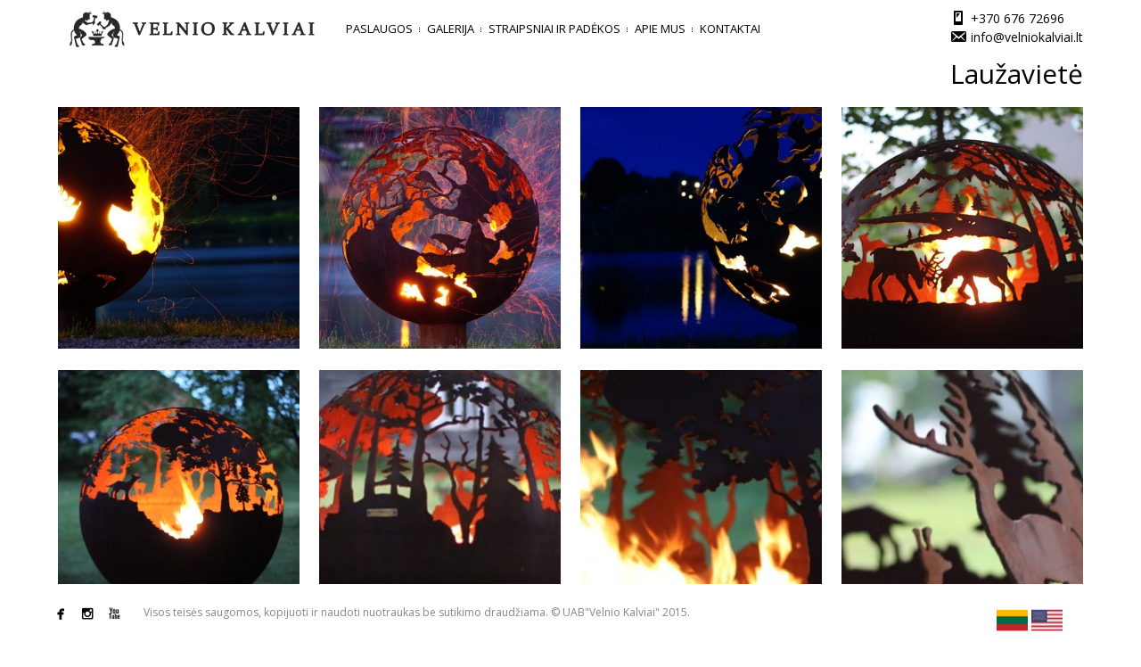

--- FILE ---
content_type: text/html; charset=UTF-8
request_url: https://www.velniokalviai.lt/gallery/ugniakurai-metalines-lauzavietes/
body_size: 7051
content:
<!DOCTYPE html>

<html lang="lt-LT">

<head>

<meta charset="UTF-8">

<meta name="viewport" content="width=device-width, initial-scale=1, maximum-scale=1.0, user-scalable=no">







<link rel="profile" href="https://gmpg.org/xfn/11">

<link rel="pingback" href="https://www.velniokalviai.lt/xmlrpc.php">

<link rel="stylesheet" href="https://cdnjs.cloudflare.com/ajax/libs/twitter-bootstrap/3.3.7/css/bootstrap.min.css" />

<meta name="google-site-verification" content="jDdShL0usoIg3TpjPBo9OOkwdgtwmPGI-qty0YXszns" />
<meta name='robots' content='index, follow, max-image-preview:large, max-snippet:-1, max-video-preview:-1' />
<link rel="alternate" href="https://www.velniokalviai.lt/gallery/ugniakurai-metalines-lauzavietes/" hreflang="lt" />
<link rel="alternate" href="https://www.velniokalviai.lt/en/gallery/firepits/" hreflang="en" />

	<!-- This site is optimized with the Yoast SEO plugin v21.6 - https://yoast.com/wordpress/plugins/seo/ -->
	<title>Ugniakurai, modernios metalinės laužavietės, aukurai iš metalo</title><link rel="preload" as="style" href="https://fonts.googleapis.com/css?family=Open%20Sans&#038;subset=latin%2Clatin-ext%2Ccyrillic&#038;display=swap" /><link rel="stylesheet" href="https://fonts.googleapis.com/css?family=Open%20Sans&#038;subset=latin%2Clatin-ext%2Ccyrillic&#038;display=swap" media="print" onload="this.media='all'" /><noscript><link rel="stylesheet" href="https://fonts.googleapis.com/css?family=Open%20Sans&#038;subset=latin%2Clatin-ext%2Ccyrillic&#038;display=swap" /></noscript>
	<meta name="description" content="Ugniakurai, kiemo ar sodo laužavietės, modernūs dubens formos aukurai, lauko židiniai ir ugniavietės iš metalo" />
	<link rel="canonical" href="https://www.velniokalviai.lt/gallery/ugniakurai-metalines-lauzavietes/" />
	<meta property="og:locale" content="lt_LT" />
	<meta property="og:locale:alternate" content="en_US" />
	<meta property="og:type" content="article" />
	<meta property="og:title" content="Ugniakurai, modernios metalinės laužavietės, aukurai iš metalo" />
	<meta property="og:description" content="Ugniakurai, kiemo ar sodo laužavietės, modernūs dubens formos aukurai, lauko židiniai ir ugniavietės iš metalo" />
	<meta property="og:url" content="https://www.velniokalviai.lt/gallery/ugniakurai-metalines-lauzavietes/" />
	<meta property="og:site_name" content="Velnio Kalviai" />
	<meta property="article:publisher" content="https://www.facebook.com/Vkalviai/" />
	<meta property="article:modified_time" content="2023-01-12T07:54:57+00:00" />
	<meta property="og:image" content="https://www.velniokalviai.lt/wp-content/uploads/2015/07/Velnio-Kalviai.png" />
	<meta property="og:image:width" content="300" />
	<meta property="og:image:height" content="53" />
	<meta property="og:image:type" content="image/png" />
	<meta name="twitter:card" content="summary_large_image" />
	<script type="application/ld+json" class="yoast-schema-graph">{"@context":"https://schema.org","@graph":[{"@type":"WebPage","@id":"https://www.velniokalviai.lt/gallery/ugniakurai-metalines-lauzavietes/","url":"https://www.velniokalviai.lt/gallery/ugniakurai-metalines-lauzavietes/","name":"Ugniakurai, modernios metalinės laužavietės, aukurai iš metalo","isPartOf":{"@id":"https://www.velniokalviai.lt/#website"},"datePublished":"2016-07-01T11:29:02+00:00","dateModified":"2023-01-12T07:54:57+00:00","description":"Ugniakurai, kiemo ar sodo laužavietės, modernūs dubens formos aukurai, lauko židiniai ir ugniavietės iš metalo","breadcrumb":{"@id":"https://www.velniokalviai.lt/gallery/ugniakurai-metalines-lauzavietes/#breadcrumb"},"inLanguage":"lt-LT","potentialAction":[{"@type":"ReadAction","target":["https://www.velniokalviai.lt/gallery/ugniakurai-metalines-lauzavietes/"]}]},{"@type":"BreadcrumbList","@id":"https://www.velniokalviai.lt/gallery/ugniakurai-metalines-lauzavietes/#breadcrumb","itemListElement":[{"@type":"ListItem","position":1,"name":"Home","item":"https://www.velniokalviai.lt/"},{"@type":"ListItem","position":2,"name":"Gallery","item":"https://www.velniokalviai.lt/galleries-archive/"},{"@type":"ListItem","position":3,"name":"Laužavietė"}]},{"@type":"WebSite","@id":"https://www.velniokalviai.lt/#website","url":"https://www.velniokalviai.lt/","name":"Velnio Kalviai","description":"Metalo ir kalvystės darbai","publisher":{"@id":"https://www.velniokalviai.lt/#organization"},"potentialAction":[{"@type":"SearchAction","target":{"@type":"EntryPoint","urlTemplate":"https://www.velniokalviai.lt/?s={search_term_string}"},"query-input":"required name=search_term_string"}],"inLanguage":"lt-LT"},{"@type":"Organization","@id":"https://www.velniokalviai.lt/#organization","name":"Velnio Kalviai","url":"https://www.velniokalviai.lt/","logo":{"@type":"ImageObject","inLanguage":"lt-LT","@id":"https://www.velniokalviai.lt/#/schema/logo/image/","url":"https://www.velniokalviai.lt/wp-content/uploads/2015/07/Velnio-Kalviai.png","contentUrl":"https://www.velniokalviai.lt/wp-content/uploads/2015/07/Velnio-Kalviai.png","width":300,"height":53,"caption":"Velnio Kalviai"},"image":{"@id":"https://www.velniokalviai.lt/#/schema/logo/image/"},"sameAs":["https://www.facebook.com/Vkalviai/","https://www.instagram.com/sphere_fire_pit/"]}]}</script>
	<!-- / Yoast SEO plugin. -->


<link rel='dns-prefetch' href='//fonts.googleapis.com' />
<link href='https://fonts.gstatic.com' crossorigin rel='preconnect' />
<link rel="alternate" type="application/rss+xml" title="Velnio Kalviai &raquo; Įrašų RSS srautas" href="https://www.velniokalviai.lt/feed/" />
<link rel="alternate" title="oEmbed (JSON)" type="application/json+oembed" href="https://www.velniokalviai.lt/wp-json/oembed/1.0/embed?url=https%3A%2F%2Fwww.velniokalviai.lt%2Fgallery%2Fugniakurai-metalines-lauzavietes%2F" />
<link rel="alternate" title="oEmbed (XML)" type="text/xml+oembed" href="https://www.velniokalviai.lt/wp-json/oembed/1.0/embed?url=https%3A%2F%2Fwww.velniokalviai.lt%2Fgallery%2Fugniakurai-metalines-lauzavietes%2F&#038;format=xml" />
		<style>
			.lazyload,
			.lazyloading {
				max-width: 100%;
			}
		</style>
		<style id='wp-img-auto-sizes-contain-inline-css' type='text/css'>
img:is([sizes=auto i],[sizes^="auto," i]){contain-intrinsic-size:3000px 1500px}
/*# sourceURL=wp-img-auto-sizes-contain-inline-css */
</style>
<link rel='stylesheet' id='wp-block-library-css' href='https://www.velniokalviai.lt/wp-includes/css/dist/block-library/style.min.css?ver=6.9' type='text/css' media='all' />
<style id='wp-block-library-inline-css' type='text/css'>
/*wp_block_styles_on_demand_placeholder:697d152f48434*/
/*# sourceURL=wp-block-library-inline-css */
</style>
<style id='classic-theme-styles-inline-css' type='text/css'>
/*! This file is auto-generated */
.wp-block-button__link{color:#fff;background-color:#32373c;border-radius:9999px;box-shadow:none;text-decoration:none;padding:calc(.667em + 2px) calc(1.333em + 2px);font-size:1.125em}.wp-block-file__button{background:#32373c;color:#fff;text-decoration:none}
/*# sourceURL=/wp-includes/css/classic-themes.min.css */
</style>
<link rel='stylesheet' id='contact-form-7-css' href='https://www.velniokalviai.lt/wp-content/plugins/contact-form-7/includes/css/styles.css?ver=6.1.4' type='text/css' media='all' />
<style id='contact-form-7-inline-css' type='text/css'>
.wpcf7 .wpcf7-recaptcha iframe {margin-bottom: 0;}.wpcf7 .wpcf7-recaptcha[data-align="center"] > div {margin: 0 auto;}.wpcf7 .wpcf7-recaptcha[data-align="right"] > div {margin: 0 0 0 auto;}
/*# sourceURL=contact-form-7-inline-css */
</style>
<link rel='stylesheet' id='bw-shortcode-css' href='https://www.velniokalviai.lt/wp-content/themes/trend/bw/assets/css/shortcode.css?ver=3.3' type='text/css' media='all' />
<link rel='stylesheet' id='style-css' href='https://www.velniokalviai.lt/wp-content/themes/trend/style.css?ver=3.3' type='text/css' media='all' />
<link rel='stylesheet' id='bw-owl-carousel-css' href='https://www.velniokalviai.lt/wp-content/themes/trend/assets/css/vendors/jquery.owl.carousel/owl.carousel.all.css?ver=3.3' type='text/css' media='all' />
<link rel='stylesheet' id='bw-style-css' href='https://www.velniokalviai.lt/wp-content/themes/trend/assets/css/style.css?ver=3.3' type='text/css' media='all' />
<link rel='stylesheet' id='bw-media-css' href='https://www.velniokalviai.lt/wp-content/themes/trend/assets/css/media.css?ver=3.3' type='text/css' media='all' />
<link rel='stylesheet' id='bw-scrollbar-css' href='https://www.velniokalviai.lt/wp-content/themes/trend/assets/css/jquery.mcustomscrollbar.css?ver=3.3' type='text/css' media='all' />
<link rel='stylesheet' id='bw-dashicons-css' href='https://www.velniokalviai.lt/wp-content/themes/trend/assets/css/dashicons.css?ver=3.3' type='text/css' media='all' />

<script type="text/javascript" src="https://www.velniokalviai.lt/wp-content/themes/trend/bw/lib/tabber-tabs-widget/js/tabber-minimized.js?ver=6.9" id="tabbertabs-js"></script>
<script type="text/javascript" src="https://www.velniokalviai.lt/wp-includes/js/jquery/jquery.min.js?ver=3.7.1" id="jquery-core-js"></script>
<script type="text/javascript" src="https://www.velniokalviai.lt/wp-includes/js/jquery/jquery-migrate.min.js?ver=3.4.1" id="jquery-migrate-js"></script>
<link rel="https://api.w.org/" href="https://www.velniokalviai.lt/wp-json/" /><link rel="EditURI" type="application/rsd+xml" title="RSD" href="https://www.velniokalviai.lt/xmlrpc.php?rsd" />
<link rel='shortlink' href='https://www.velniokalviai.lt/?p=601' />
		<script>
			document.documentElement.className = document.documentElement.className.replace('no-js', 'js');
		</script>
				<style>
			.no-js img.lazyload {
				display: none;
			}

			figure.wp-block-image img.lazyloading {
				min-width: 150px;
			}

			.lazyload,
			.lazyloading {
				--smush-placeholder-width: 100px;
				--smush-placeholder-aspect-ratio: 1/1;
				width: var(--smush-image-width, var(--smush-placeholder-width)) !important;
				aspect-ratio: var(--smush-image-aspect-ratio, var(--smush-placeholder-aspect-ratio)) !important;
			}

						.lazyload, .lazyloading {
				opacity: 0;
			}

			.lazyloaded {
				opacity: 1;
				transition: opacity 400ms;
				transition-delay: 0ms;
			}

					</style>
		<script type="text/javascript">document.write('<style type="text/css">.tabber{display:none;}<\/style>');</script><link rel="stylesheet" type="text/css" media="screen" href="https://www.velniokalviai.lt/wp-content/themes/trend/bw/lib/tabber-tabs-widget/tabber.css" /><link rel='shortcut icon' href='https://www.velniokalviai.lt/wp-content/uploads/2015/07/favicon.png'><style>body, html {background-color:#ffffff}#header, #footer {background-color:#ffffff}
			::selection {background:#ffffff}
			::-moz-selection {background:#ffffff}
			#navigation-mobile .mobile-close span, .form-submit #submit:hover, .widget_tag_cloud a, #sidebar .mCSB_dragger_bar, .mCS-dark > .mCSB_scrollTools .mCSB_draggerRail, .sitemap ul a:hover, .sitemap ol a:hover, .bargraph li span, #footer .copy a:hover, .isotope .isotope-item .plus, .rail-content .plus, .item .plus, #categorizr .quick-view-gallery .pluss, #categorizr .quick-view-gallery a, #categorizr .nav .title.active:before, #categorizr .nav .title:before {background-color:#ffffff}
			#navigation-mobile h2, #wp-calendar #today, #wp-calendar tbody td a, .widget-title, #sidebar ul a:hover, #sidebar ol a:hover, .bw-button:hover, .social li:hover a, #categorizr .nav .title.active, #categorizr .nav .title:hover {color:#ffffff}
		
			#categorizr.expanded .nav .title {color:#000;}
			#categorizr.expanded .nav .title:before {background-color:#000;}
		
			body {background-color:#ffffff}
		</style><style>html {overflow-y:scroll}body{font-family:'Open Sans'}h1,h2,h3,h4,h5,h6,#header .header-part-right h1,#rail .rail-title h1,#cover .cover-center span,#journal-classic .page-title,.bw-also-like h3,.comment-reply-title,.page-title,#page-404 .title,#page-404 .subtitle{font-family:'Open Sans'}</style><style type="text/css" id="custom-background-css">
body.custom-background { background-image: url("https://www.velniokalviai.lt/wp-content/uploads/2015/07/27605973_1556859244421653_1156520486_o.jpg"); background-position: left top; background-size: auto; background-repeat: repeat; background-attachment: scroll; }
</style>
	<link rel="icon" href="https://www.velniokalviai.lt/wp-content/uploads/2015/07/cropped-geras-32x32.png" sizes="32x32" />
<link rel="icon" href="https://www.velniokalviai.lt/wp-content/uploads/2015/07/cropped-geras-192x192.png" sizes="192x192" />
<link rel="apple-touch-icon" href="https://www.velniokalviai.lt/wp-content/uploads/2015/07/cropped-geras-180x180.png" />
<meta name="msapplication-TileImage" content="https://www.velniokalviai.lt/wp-content/uploads/2015/07/cropped-geras-270x270.png" />

<!-- Global site tag (gtag.js) - Google Analytics -->
<script async src="https://www.googletagmanager.com/gtag/js?id=UA-134357024-1"></script>
<script>
  window.dataLayer = window.dataLayer || [];
  function gtag(){dataLayer.push(arguments);}
  gtag('js', new Date());

  gtag('config', 'UA-134357024-1');
</script>
</head>


<body data-rsssl=1 class="wp-singular bw_gallery-template-default single single-bw_gallery postid-601 custom-background wp-theme-trend wp-child-theme-trend-child image-copyright bw-pattern-dot">










<span id="image-copyright">Kopijuoti ar platinti nuotraukas draudžiama.Velnio Kalviai ©</span>




<header id="header" >

	

	<div class="header-part-left">

		
		<a class="logo" href="https://www.velniokalviai.lt/">

			
			<img data-src="https://www.velniokalviai.lt/wp-content/uploads/2015/07/Velnio-Kalviai.png" alt="Velnio Kalviai" src="[data-uri]" class="lazyload" style="--smush-placeholder-width: 300px; --smush-placeholder-aspect-ratio: 300/53;">

			
		</a>

		

		<a id="toggle-nav" href="#"></a>

		

		<nav id="navigation">

			<div class="menu-lithuanian-container"><ul id="menu-lithuanian" class="menu"><li id="menu-item-912" class="menu-item menu-item-type-post_type menu-item-object-page menu-item-home menu-item-912"><a href="https://www.velniokalviai.lt/">Paslaugos</a></li>
<li id="menu-item-1325" class="menu-item menu-item-type-custom menu-item-object-custom menu-item-has-children menu-item-1325"><a href="#">Galerija</a>
<ul class="sub-menu">
	<li id="menu-item-1443" class="menu-item menu-item-type-post_type menu-item-object-page menu-item-1443"><a href="https://www.velniokalviai.lt/tvoros-ir-vartai/">Tvoros ir vartai</a></li>
	<li id="menu-item-1634" class="menu-item menu-item-type-post_type menu-item-object-page menu-item-1634"><a href="https://www.velniokalviai.lt/balkonu-tureklai/">Balkonų turėklai</a></li>
	<li id="menu-item-1326" class="menu-item menu-item-type-post_type menu-item-object-page menu-item-1326"><a href="https://www.velniokalviai.lt/metaliniai-laiptu-tureklai/">Metaliniai laiptų turėklai</a></li>
	<li id="menu-item-1635" class="menu-item menu-item-type-post_type menu-item-object-page menu-item-1635"><a href="https://www.velniokalviai.lt/baldai-ir-apsvietimas/">Baldai ir apšvietimas</a></li>
	<li id="menu-item-1637" class="menu-item menu-item-type-post_type menu-item-object-page menu-item-1637"><a href="https://www.velniokalviai.lt/skulpturos/">Skulptūros</a></li>
	<li id="menu-item-1636" class="menu-item menu-item-type-post_type menu-item-object-page menu-item-1636"><a href="https://www.velniokalviai.lt/zidiniai-ir-saslykines/">Židiniai ir šašlykinės</a></li>
	<li id="menu-item-1442" class="menu-item menu-item-type-post_type menu-item-object-page menu-item-1442"><a href="https://www.velniokalviai.lt/lauzavietes-ugniakurai-zidiniai/">Laužavietės</a></li>
	<li id="menu-item-12662" class="menu-item menu-item-type-post_type menu-item-object-page menu-item-12662"><a href="https://www.velniokalviai.lt/kryziai-ir-saulutes/">Kryžiai ir saulutės</a></li>
	<li id="menu-item-12663" class="menu-item menu-item-type-post_type menu-item-object-page menu-item-12663"><a href="https://www.velniokalviai.lt/veliavu-laikikliai-gatviu-pavadinimai-pasto-dezute/">Vėliavų laikikliai, gatvių pavadinimai</a></li>
	<li id="menu-item-1638" class="menu-item menu-item-type-post_type menu-item-object-page menu-item-1638"><a href="https://www.velniokalviai.lt/kita/">Kiti kalviški dirbiniai</a></li>
</ul>
</li>
<li id="menu-item-12652" class="menu-item menu-item-type-post_type menu-item-object-page menu-item-12652"><a href="https://www.velniokalviai.lt/straipsniai-ir-padekos/">Straipsniai ir padėkos</a></li>
<li id="menu-item-65" class="menu-item menu-item-type-post_type menu-item-object-page menu-item-65"><a href="https://www.velniokalviai.lt/apie-mus-velnio-kalviai/">Apie mus</a></li>
<li id="menu-item-62" class="menu-item menu-item-type-post_type menu-item-object-page menu-item-62"><a href="https://www.velniokalviai.lt/velnio-kalviai-kontaktai/">Kontaktai</a></li>
</ul></div>
		</nav>

		

		<nav id="navigation-mobile">

			<div class="menu-lithuanian-container"><ul id="menu-lithuanian-1" class="menu"><li class="menu-item menu-item-type-post_type menu-item-object-page menu-item-home menu-item-912"><a href="https://www.velniokalviai.lt/">Paslaugos</a></li>
<li class="menu-item menu-item-type-custom menu-item-object-custom menu-item-has-children menu-item-1325"><a href="#">Galerija</a>
<ul class="sub-menu">
	<li class="menu-item menu-item-type-post_type menu-item-object-page menu-item-1443"><a href="https://www.velniokalviai.lt/tvoros-ir-vartai/">Tvoros ir vartai</a></li>
	<li class="menu-item menu-item-type-post_type menu-item-object-page menu-item-1634"><a href="https://www.velniokalviai.lt/balkonu-tureklai/">Balkonų turėklai</a></li>
	<li class="menu-item menu-item-type-post_type menu-item-object-page menu-item-1326"><a href="https://www.velniokalviai.lt/metaliniai-laiptu-tureklai/">Metaliniai laiptų turėklai</a></li>
	<li class="menu-item menu-item-type-post_type menu-item-object-page menu-item-1635"><a href="https://www.velniokalviai.lt/baldai-ir-apsvietimas/">Baldai ir apšvietimas</a></li>
	<li class="menu-item menu-item-type-post_type menu-item-object-page menu-item-1637"><a href="https://www.velniokalviai.lt/skulpturos/">Skulptūros</a></li>
	<li class="menu-item menu-item-type-post_type menu-item-object-page menu-item-1636"><a href="https://www.velniokalviai.lt/zidiniai-ir-saslykines/">Židiniai ir šašlykinės</a></li>
	<li class="menu-item menu-item-type-post_type menu-item-object-page menu-item-1442"><a href="https://www.velniokalviai.lt/lauzavietes-ugniakurai-zidiniai/">Laužavietės</a></li>
	<li class="menu-item menu-item-type-post_type menu-item-object-page menu-item-12662"><a href="https://www.velniokalviai.lt/kryziai-ir-saulutes/">Kryžiai ir saulutės</a></li>
	<li class="menu-item menu-item-type-post_type menu-item-object-page menu-item-12663"><a href="https://www.velniokalviai.lt/veliavu-laikikliai-gatviu-pavadinimai-pasto-dezute/">Vėliavų laikikliai, gatvių pavadinimai</a></li>
	<li class="menu-item menu-item-type-post_type menu-item-object-page menu-item-1638"><a href="https://www.velniokalviai.lt/kita/">Kiti kalviški dirbiniai</a></li>
</ul>
</li>
<li class="menu-item menu-item-type-post_type menu-item-object-page menu-item-12652"><a href="https://www.velniokalviai.lt/straipsniai-ir-padekos/">Straipsniai ir padėkos</a></li>
<li class="menu-item menu-item-type-post_type menu-item-object-page menu-item-65"><a href="https://www.velniokalviai.lt/apie-mus-velnio-kalviai/">Apie mus</a></li>
<li class="menu-item menu-item-type-post_type menu-item-object-page menu-item-62"><a href="https://www.velniokalviai.lt/velnio-kalviai-kontaktai/">Kontaktai</a></li>
</ul></div>
		</nav>

		

	</div>

		
<div class="header_kontaktai">
	<div><a href="tel:+370 67672696"><span class="dashicons dashicons-smartphone"></span> <span class="mobile_no">+370 676 72696</span></a></div>
	<div><a href="mailto:info@velniokalviai.lt"><span class="dashicons dashicons-email-alt"></span> <span class="mobile_no">info@velniokalviai.lt</span></a></div>
</div>

	
<!--		<div class="header-part-right djax-dynamic --><!--">-->
<!---->
<!--			-->
<!---->
<!--			--><!---->
<!--				<h3>--><!--</h3>-->
<!---->
<!--			--><!---->
<!--			-->
<!---->
<!--			--><!---->
<!--			<a class="close" href="--><!--">-->
<!---->
<!--				<div class="circle-button round black">-->
<!---->
<!--					<div class="point">-->
<!---->
<!--						<span class="hor"></span>-->
<!---->
<!--						<span class="ver"></span>-->
<!---->
<!--					</div>-->
<!---->
<!--				</div>-->
<!---->
<!--			</a>-->
<!---->
<!--			--><!---->
<!--			-->
<!---->
<!--		</div>-->




	
	

</header>
<div id="wrapper">
	
	<!-- dynamic content -->
	<div id="container" class="djax-dynamic">

        <div class="page_title">Laužavietė</div>

		<div class="isotope-holder bw--isotope scale--out">
	<div class="isotope element-big-space">
		
					
			<div class="isotope-item item-h2">
				<a class="element lazyload" href="https://www.velniokalviai.lt/gallery/ugniakurai-metalines-lauzavietes/?image=723" style="background:inherit; background-size:cover;-moz-background-size:cover;-webkit-background-size:cover;" data-bg="transparent url(&#039;https://www.velniokalviai.lt/wp-content/uploads/2015/07/IMG_8254-424x500.jpg&#039;) no-repeat 50% 50%">
					<span class="over"></span>
				</a>
				<span class="plus hor"></span>
				<span class="plus ver"></span>
			</div>
			
					
			<div class="isotope-item item-h2">
				<a class="element lazyload" href="https://www.velniokalviai.lt/gallery/ugniakurai-metalines-lauzavietes/?image=722" style="background:inherit; background-size:cover;-moz-background-size:cover;-webkit-background-size:cover;" data-bg="transparent url(&#039;https://www.velniokalviai.lt/wp-content/uploads/2015/07/IMG_8245-424x500.jpg&#039;) no-repeat 50% 50%">
					<span class="over"></span>
				</a>
				<span class="plus hor"></span>
				<span class="plus ver"></span>
			</div>
			
					
			<div class="isotope-item item-h2">
				<a class="element lazyload" href="https://www.velniokalviai.lt/gallery/ugniakurai-metalines-lauzavietes/?image=724" style="background:inherit; background-size:cover;-moz-background-size:cover;-webkit-background-size:cover;" data-bg="transparent url(&#039;https://www.velniokalviai.lt/wp-content/uploads/2015/07/IMG_8257-424x500.jpg&#039;) no-repeat 50% 50%">
					<span class="over"></span>
				</a>
				<span class="plus hor"></span>
				<span class="plus ver"></span>
			</div>
			
					
			<div class="isotope-item item-h2">
				<a class="element lazyload" href="https://www.velniokalviai.lt/gallery/ugniakurai-metalines-lauzavietes/?image=720" style="background:inherit; background-size:cover;-moz-background-size:cover;-webkit-background-size:cover;" data-bg="transparent url(&#039;https://www.velniokalviai.lt/wp-content/uploads/2015/07/IMG_1409-424x500.jpg&#039;) no-repeat 50% 50%">
					<span class="over"></span>
				</a>
				<span class="plus hor"></span>
				<span class="plus ver"></span>
			</div>
			
					
			<div class="isotope-item item-h2">
				<a class="element lazyload" href="https://www.velniokalviai.lt/gallery/ugniakurai-metalines-lauzavietes/?image=630" style="background:inherit; background-size:cover;-moz-background-size:cover;-webkit-background-size:cover;" data-bg="transparent url(&#039;https://www.velniokalviai.lt/wp-content/uploads/2016/07/IMG_1472-424x500.jpg&#039;) no-repeat 50% 50%">
					<span class="over"></span>
				</a>
				<span class="plus hor"></span>
				<span class="plus ver"></span>
			</div>
			
					
			<div class="isotope-item item-h2">
				<a class="element lazyload" href="https://www.velniokalviai.lt/gallery/ugniakurai-metalines-lauzavietes/?image=629" style="background:inherit; background-size:cover;-moz-background-size:cover;-webkit-background-size:cover;" data-bg="transparent url(&#039;https://www.velniokalviai.lt/wp-content/uploads/2016/07/IMG_1437-424x500.jpg&#039;) no-repeat 50% 50%">
					<span class="over"></span>
				</a>
				<span class="plus hor"></span>
				<span class="plus ver"></span>
			</div>
			
					
			<div class="isotope-item item-h2">
				<a class="element lazyload" href="https://www.velniokalviai.lt/gallery/ugniakurai-metalines-lauzavietes/?image=628" style="background:inherit; background-size:cover;-moz-background-size:cover;-webkit-background-size:cover;" data-bg="transparent url(&#039;https://www.velniokalviai.lt/wp-content/uploads/2016/07/IMG_1376-424x500.jpg&#039;) no-repeat 50% 50%">
					<span class="over"></span>
				</a>
				<span class="plus hor"></span>
				<span class="plus ver"></span>
			</div>
			
					
			<div class="isotope-item item-h2">
				<a class="element lazyload" href="https://www.velniokalviai.lt/gallery/ugniakurai-metalines-lauzavietes/?image=627" style="background:inherit; background-size:cover;-moz-background-size:cover;-webkit-background-size:cover;" data-bg="transparent url(&#039;https://www.velniokalviai.lt/wp-content/uploads/2016/07/IMG_1314-424x500.jpg&#039;) no-repeat 50% 50%">
					<span class="over"></span>
				</a>
				<span class="plus hor"></span>
				<span class="plus ver"></span>
			</div>
			
					
			<div class="isotope-item item-h2">
				<a class="element lazyload" href="https://www.velniokalviai.lt/gallery/ugniakurai-metalines-lauzavietes/?image=676" style="background:inherit; background-size:cover;-moz-background-size:cover;-webkit-background-size:cover;" data-bg="transparent url(&#039;https://www.velniokalviai.lt/wp-content/uploads/2015/07/Viking-firepit-6-424x500.jpg&#039;) no-repeat 50% 50%">
					<span class="over"></span>
				</a>
				<span class="plus hor"></span>
				<span class="plus ver"></span>
			</div>
			
					
			<div class="isotope-item item-h2">
				<a class="element lazyload" href="https://www.velniokalviai.lt/gallery/ugniakurai-metalines-lauzavietes/?image=675" style="background:inherit; background-size:cover;-moz-background-size:cover;-webkit-background-size:cover;" data-bg="transparent url(&#039;https://www.velniokalviai.lt/wp-content/uploads/2015/07/Viking-firepit-5-424x500.jpg&#039;) no-repeat 50% 50%">
					<span class="over"></span>
				</a>
				<span class="plus hor"></span>
				<span class="plus ver"></span>
			</div>
			
					
			<div class="isotope-item item-h2">
				<a class="element lazyload" href="https://www.velniokalviai.lt/gallery/ugniakurai-metalines-lauzavietes/?image=674" style="background:inherit; background-size:cover;-moz-background-size:cover;-webkit-background-size:cover;" data-bg="transparent url(&#039;https://www.velniokalviai.lt/wp-content/uploads/2015/07/Viking-firepit-4-424x500.jpg&#039;) no-repeat 50% 50%">
					<span class="over"></span>
				</a>
				<span class="plus hor"></span>
				<span class="plus ver"></span>
			</div>
			
					
			<div class="isotope-item item-h2">
				<a class="element lazyload" href="https://www.velniokalviai.lt/gallery/ugniakurai-metalines-lauzavietes/?image=673" style="background:inherit; background-size:cover;-moz-background-size:cover;-webkit-background-size:cover;" data-bg="transparent url(&#039;https://www.velniokalviai.lt/wp-content/uploads/2015/07/Viking-firepit-3-424x500.jpg&#039;) no-repeat 50% 50%">
					<span class="over"></span>
				</a>
				<span class="plus hor"></span>
				<span class="plus ver"></span>
			</div>
			
					
			<div class="isotope-item item-h2">
				<a class="element lazyload" href="https://www.velniokalviai.lt/gallery/ugniakurai-metalines-lauzavietes/?image=672" style="background:inherit; background-size:cover;-moz-background-size:cover;-webkit-background-size:cover;" data-bg="transparent url(&#039;https://www.velniokalviai.lt/wp-content/uploads/2015/07/Viking-firepit-2-424x315.jpg&#039;) no-repeat 50% 50%">
					<span class="over"></span>
				</a>
				<span class="plus hor"></span>
				<span class="plus ver"></span>
			</div>
			
					
			<div class="isotope-item item-h2">
				<a class="element lazyload" href="https://www.velniokalviai.lt/gallery/ugniakurai-metalines-lauzavietes/?image=671" style="background:inherit; background-size:cover;-moz-background-size:cover;-webkit-background-size:cover;" data-bg="transparent url(&#039;https://www.velniokalviai.lt/wp-content/uploads/2015/07/Viking-firepit-1-424x500.jpg&#039;) no-repeat 50% 50%">
					<span class="over"></span>
				</a>
				<span class="plus hor"></span>
				<span class="plus ver"></span>
			</div>
			
					
			<div class="isotope-item item-h2">
				<a class="element lazyload" href="https://www.velniokalviai.lt/gallery/ugniakurai-metalines-lauzavietes/?image=620" style="background:inherit; background-size:cover;-moz-background-size:cover;-webkit-background-size:cover;" data-bg="transparent url(&#039;https://www.velniokalviai.lt/wp-content/uploads/2016/07/IMG_0377-424x500.jpg&#039;) no-repeat 50% 50%">
					<span class="over"></span>
				</a>
				<span class="plus hor"></span>
				<span class="plus ver"></span>
			</div>
			
					
			<div class="isotope-item item-h2">
				<a class="element lazyload" href="https://www.velniokalviai.lt/gallery/ugniakurai-metalines-lauzavietes/?image=624" style="background:inherit; background-size:cover;-moz-background-size:cover;-webkit-background-size:cover;" data-bg="transparent url(&#039;https://www.velniokalviai.lt/wp-content/uploads/2016/07/IMG_05791-424x500.jpg&#039;) no-repeat 50% 50%">
					<span class="over"></span>
				</a>
				<span class="plus hor"></span>
				<span class="plus ver"></span>
			</div>
			
					
			<div class="isotope-item item-h2">
				<a class="element lazyload" href="https://www.velniokalviai.lt/gallery/ugniakurai-metalines-lauzavietes/?image=623" style="background:inherit; background-size:cover;-moz-background-size:cover;-webkit-background-size:cover;" data-bg="transparent url(&#039;https://www.velniokalviai.lt/wp-content/uploads/2016/07/IMG_05511-424x500.jpg&#039;) no-repeat 50% 50%">
					<span class="over"></span>
				</a>
				<span class="plus hor"></span>
				<span class="plus ver"></span>
			</div>
			
					
			<div class="isotope-item item-h2">
				<a class="element lazyload" href="https://www.velniokalviai.lt/gallery/ugniakurai-metalines-lauzavietes/?image=622" style="background:inherit; background-size:cover;-moz-background-size:cover;-webkit-background-size:cover;" data-bg="transparent url(&#039;https://www.velniokalviai.lt/wp-content/uploads/2016/07/IMG_04751-424x500.jpg&#039;) no-repeat 50% 50%">
					<span class="over"></span>
				</a>
				<span class="plus hor"></span>
				<span class="plus ver"></span>
			</div>
			
					
			<div class="isotope-item item-h2">
				<a class="element lazyload" href="https://www.velniokalviai.lt/gallery/ugniakurai-metalines-lauzavietes/?image=619" style="background:inherit; background-size:cover;-moz-background-size:cover;-webkit-background-size:cover;" data-bg="transparent url(&#039;https://www.velniokalviai.lt/wp-content/uploads/2016/07/IMG_03171-424x500.jpg&#039;) no-repeat 50% 50%">
					<span class="over"></span>
				</a>
				<span class="plus hor"></span>
				<span class="plus ver"></span>
			</div>
			
					
			<div class="isotope-item item-h2">
				<a class="element lazyload" href="https://www.velniokalviai.lt/gallery/ugniakurai-metalines-lauzavietes/?image=618" style="background:inherit; background-size:cover;-moz-background-size:cover;-webkit-background-size:cover;" data-bg="transparent url(&#039;https://www.velniokalviai.lt/wp-content/uploads/2016/07/IMG_02882-424x500.jpg&#039;) no-repeat 50% 50%">
					<span class="over"></span>
				</a>
				<span class="plus hor"></span>
				<span class="plus ver"></span>
			</div>
			
					
			<div class="isotope-item item-h2">
				<a class="element lazyload" href="https://www.velniokalviai.lt/gallery/ugniakurai-metalines-lauzavietes/?image=711" style="background:inherit; background-size:cover;-moz-background-size:cover;-webkit-background-size:cover;" data-bg="transparent url(&#039;https://www.velniokalviai.lt/wp-content/uploads/2015/07/lauzaviete-ugniakuras1-424x500.jpg&#039;) no-repeat 50% 50%">
					<span class="over"></span>
				</a>
				<span class="plus hor"></span>
				<span class="plus ver"></span>
			</div>
			
				
	</div>
</div>		
	</div>
	
</div>


	<div id="sidebar">
		<div class="djax-dynamic">
					</div>
	</div>


<footer id="footer">
	
	<!-- social icons -->
	<ul class="social"><li><a href="https://www.facebook.com/Vkalviai/" target="_blank" title="Facebook"><span class="icon">&#xe027;</span></a><span class="round"></span></li><li><a href="https://www.instagram.com/velnio_kalviai/" target="_blank" title="Instagram"><span class="icon">&#xe100;</span></a><span class="round"></span></li><li><a href="https://www.youtube.com/channel/UC2hBcaEvyhVdamg59LdqMAA" target="_blank" title="Youtube"><span class="icon">&#xe099;</span></a><span class="round"></span></li></ul>	
	<p class="copy">
				Visos teisės saugomos, kopijuoti ir naudoti nuotraukas be sutikimo draudžiama. © UAB"Velnio Kalviai" 2015.	</p>
	
		
			<ul id="languages-container">
				<li class="lang-item lang-item-12 lang-item-lt current-lang lang-item-first"><a  lang="lt-LT" hreflang="lt-LT" href="https://www.velniokalviai.lt/gallery/ugniakurai-metalines-lauzavietes/"><img data-src="/wp-content/polylang/lt_LT.png" alt="Lietuviškai" src="[data-uri]" class="lazyload" style="--smush-placeholder-width: 24px; --smush-placeholder-aspect-ratio: 24/24;" /></a></li>
	<li class="lang-item lang-item-15 lang-item-en"><a  lang="en-US" hreflang="en-US" href="https://www.velniokalviai.lt/en/gallery/firepits/"><img data-src="/wp-content/polylang/en_US.png" alt="English" src="[data-uri]" class="lazyload" style="--smush-placeholder-width: 24px; --smush-placeholder-aspect-ratio: 24/24;" /></a></li>
        </ul>
		
</footer>

<script type="speculationrules">
{"prefetch":[{"source":"document","where":{"and":[{"href_matches":"/*"},{"not":{"href_matches":["/wp-*.php","/wp-admin/*","/wp-content/uploads/*","/wp-content/*","/wp-content/plugins/*","/wp-content/themes/trend-child/*","/wp-content/themes/trend/*","/*\\?(.+)"]}},{"not":{"selector_matches":"a[rel~=\"nofollow\"]"}},{"not":{"selector_matches":".no-prefetch, .no-prefetch a"}}]},"eagerness":"conservative"}]}
</script>
<script type="text/javascript">
(function() {
				var expirationDate = new Date();
				expirationDate.setTime( expirationDate.getTime() + 31536000 * 1000 );
				document.cookie = "pll_language=lt; expires=" + expirationDate.toUTCString() + "; path=/; secure; SameSite=Lax";
			}());

</script>
<script type="text/javascript" src="https://www.velniokalviai.lt/wp-includes/js/dist/hooks.min.js?ver=dd5603f07f9220ed27f1" id="wp-hooks-js"></script>
<script type="text/javascript" src="https://www.velniokalviai.lt/wp-includes/js/dist/i18n.min.js?ver=c26c3dc7bed366793375" id="wp-i18n-js"></script>
<script type="text/javascript" id="wp-i18n-js-after">
/* <![CDATA[ */
wp.i18n.setLocaleData( { 'text direction\u0004ltr': [ 'ltr' ] } );
//# sourceURL=wp-i18n-js-after
/* ]]> */
</script>
<script type="text/javascript" src="https://www.velniokalviai.lt/wp-content/plugins/contact-form-7/includes/swv/js/index.js?ver=6.1.4" id="swv-js"></script>
<script type="text/javascript" id="contact-form-7-js-before">
/* <![CDATA[ */
var wpcf7 = {
    "api": {
        "root": "https:\/\/www.velniokalviai.lt\/wp-json\/",
        "namespace": "contact-form-7\/v1"
    },
    "cached": 1
};
//# sourceURL=contact-form-7-js-before
/* ]]> */
</script>
<script type="text/javascript" src="https://www.velniokalviai.lt/wp-content/plugins/contact-form-7/includes/js/index.js?ver=6.1.4" id="contact-form-7-js"></script>
<script type="text/javascript" src="https://www.velniokalviai.lt/wp-content/themes/trend/assets/js/vendors/tween-max/tweenmax.min.js?ver=3.3" id="bw-tween-max-js"></script>
<script type="text/javascript" src="https://www.velniokalviai.lt/wp-content/themes/trend/bw/assets/js/shortcode.js?ver=3.3" id="bw-shortcode-js-js"></script>
<script type="text/javascript" src="https://www.velniokalviai.lt/wp-content/themes/trend/bw/lib/acf/js/custom-admin.js?ver=3.3" id="bw-acf-custom-js"></script>
<script type="text/javascript" src="https://www.velniokalviai.lt/wp-content/themes/trend/assets/js/vendors/jquery.owl.slider/owl.carousel.min.js?ver=3.3" id="bw-owl-transitions-js"></script>
<script type="text/javascript" src="https://www.velniokalviai.lt/wp-content/themes/trend/assets/js/vendors/jquery.magnific-popup/jquery.magnific-popup.min.js?ver=3.3" id="bw-magnific-popup-js-js"></script>
<script type="text/javascript" src="https://www.velniokalviai.lt/wp-content/themes/trend/assets/js/vendors/jquery.easing/jquery.easing.1.3.js?ver=3.3" id="bw-easing-js"></script>
<script type="text/javascript" src="https://www.velniokalviai.lt/wp-content/themes/trend/assets/js/vendors/jquery-smartresize-master/jquery.debouncedresize.js?ver=3.3" id="bw-smartresize-js"></script>
<script type="text/javascript" src="https://www.velniokalviai.lt/wp-content/themes/trend/assets/js/vendors/jquery.isotope/jquery.isotope.min.js?ver=3.3" id="bw-isotope-js"></script>
<script type="text/javascript" src="https://www.velniokalviai.lt/wp-content/themes/trend/assets/js/vendors/jquery.djax/jquery.djax.js?ver=3.3" id="bw-djax-js"></script>
<script type="text/javascript" src="https://www.velniokalviai.lt/wp-content/themes/trend/assets/js/vendors/jquery.resize-to-parent/jquery.resizeimagetoparent.js?ver=3.3" id="bw-resize-to-parent-js"></script>
<script type="text/javascript" src="https://www.velniokalviai.lt/wp-content/themes/trend/assets/js/vendors/jquery.mousewheel/jquery.mousewheel.js?ver=3.3" id="bw-mousewheel-js"></script>
<script type="text/javascript" src="https://www.velniokalviai.lt/wp-content/themes/trend/assets/js/vendors/jquery.custom-scrollbar-plugin/jquery.mcustomscrollbar.js?ver=3.3" id="bw-scrollbar-js"></script>
<script type="text/javascript" src="https://www.velniokalviai.lt/wp-content/themes/trend/assets/js/main.js?ver=3.3" id="bw-main-js"></script>
<script type="text/javascript" id="smush-lazy-load-js-before">
/* <![CDATA[ */
var smushLazyLoadOptions = {"autoResizingEnabled":false,"autoResizeOptions":{"precision":5,"skipAutoWidth":true}};
//# sourceURL=smush-lazy-load-js-before
/* ]]> */
</script>
<script type="text/javascript" src="https://www.velniokalviai.lt/wp-content/plugins/wp-smush-pro/app/assets/js/smush-lazy-load.min.js?ver=3.23.2" id="smush-lazy-load-js"></script>
<!-- start Simple Custom CSS and JS -->
<script type="text/javascript">
jQuery(document).ready(function( $ ){



  $('.owl_straipsniai').owlCarousel({
    loop:false,
    margin:10,
    nav:false,
	  items: 3,
    responsive:{
        0:{
            items:1
        },
        600:{
            items:3
        },
        1000:{
            items:4
        }
    }
});



});

</script>
<!-- end Simple Custom CSS and JS -->

</body>
</html>
<!-- Performance optimized by AccelerateWP. - Debug: cached@1769805103 -->

--- FILE ---
content_type: text/css; charset=utf-8
request_url: https://www.velniokalviai.lt/wp-content/themes/trend/assets/css/style.css?ver=3.3
body_size: 13855
content:
/*

 *  Font Awesome 4.1.0 by @davegandy - http://fontawesome.io - @fontawesome

 *  License - http://fontawesome.io/license (Font: SIL OFL 1.1, CSS: MIT License)

 */
 
@font-face {

  font-family: 'FontAwesome';

  src: url('https://www.velniokalviai.lt/wp-content/themes/trend/assets/css/fonts/font-awesome/fontawesome-webfont.eot?v=4.1.0');

  src: url('https://www.velniokalviai.lt/wp-content/themes/trend/assets/css/fonts/font-awesome/fontawesome-webfont.eot?#iefix&v=4.1.0') format('embedded-opentype'), url('https://www.velniokalviai.lt/wp-content/themes/trend/assets/css/fonts/font-awesome/fontawesome-webfont.woff?v=4.1.0') format('woff'), url('https://www.velniokalviai.lt/wp-content/themes/trend/assets/css/fonts/font-awesome/fontawesome-webfont.ttf?v=4.1.0') format('truetype'), url('https://www.velniokalviai.lt/wp-content/themes/trend/assets/css/fonts/font-awesome/fontawesome-webfont.svg?v=4.1.0#fontawesomeregular') format('svg');

  font-weight: normal;

  font-style: normal;

}

.fa{display:inline-block;font-family:FontAwesome;font-style:normal;font-weight:normal;line-height:1;-webkit-font-smoothing:antialiased;-moz-osx-font-smoothing:grayscale}.fa-lg{font-size:1.33333333em;line-height:.75em;vertical-align:-15%}.fa-2x{font-size:2em}.fa-3x{font-size:3em}.fa-4x{font-size:4em}.fa-5x{font-size:5em}.fa-fw{width:1.28571429em;text-align:center}.fa-ul{padding-left:0;margin-left:2.14285714em;list-style-type:none}.fa-ul>li{position:relative}.fa-li{position:absolute;left:-2.14285714em;width:2.14285714em;top:.14285714em;text-align:center}.fa-li.fa-lg{left:-1.85714286em}.fa-border{padding:.2em .25em .15em;border:solid .08em #eee;border-radius:.1em}.pull-right{float:right}.pull-left{float:left}.fa.pull-left{margin-right:.3em}.fa.pull-right{margin-left:.3em}.fa-spin{-webkit-animation:spin 2s infinite linear;-moz-animation:spin 2s infinite linear;-o-animation:spin 2s infinite linear;animation:spin 2s infinite linear}@-moz-keyframes spin{0%{-moz-transform:rotate(0deg)}100%{-moz-transform:rotate(359deg)}}@-webkit-keyframes spin{0%{-webkit-transform:rotate(0deg)}100%{-webkit-transform:rotate(359deg)}}@-o-keyframes spin{0%{-o-transform:rotate(0deg)}100%{-o-transform:rotate(359deg)}}@keyframes spin{0%{-webkit-transform:rotate(0deg);transform:rotate(0deg)}100%{-webkit-transform:rotate(359deg);transform:rotate(359deg)}}.fa-rotate-90{filter:progid:DXImageTransform.Microsoft.BasicImage(rotation=1);-webkit-transform:rotate(90deg);-moz-transform:rotate(90deg);-ms-transform:rotate(90deg);-o-transform:rotate(90deg);transform:rotate(90deg)}.fa-rotate-180{filter:progid:DXImageTransform.Microsoft.BasicImage(rotation=2);-webkit-transform:rotate(180deg);-moz-transform:rotate(180deg);-ms-transform:rotate(180deg);-o-transform:rotate(180deg);transform:rotate(180deg)}.fa-rotate-270{filter:progid:DXImageTransform.Microsoft.BasicImage(rotation=3);-webkit-transform:rotate(270deg);-moz-transform:rotate(270deg);-ms-transform:rotate(270deg);-o-transform:rotate(270deg);transform:rotate(270deg)}.fa-flip-horizontal{filter:progid:DXImageTransform.Microsoft.BasicImage(rotation=0, mirror=1);-webkit-transform:scale(-1, 1);-moz-transform:scale(-1, 1);-ms-transform:scale(-1, 1);-o-transform:scale(-1, 1);transform:scale(-1, 1)}.fa-flip-vertical{filter:progid:DXImageTransform.Microsoft.BasicImage(rotation=2, mirror=1);-webkit-transform:scale(1, -1);-moz-transform:scale(1, -1);-ms-transform:scale(1, -1);-o-transform:scale(1, -1);transform:scale(1, -1)}.fa-stack{position:relative;display:inline-block;width:2em;height:2em;line-height:2em;vertical-align:middle}.fa-stack-1x,.fa-stack-2x{position:absolute;left:0;width:100%;text-align:center}.fa-stack-1x{line-height:inherit}.fa-stack-2x{font-size:2em}.fa-inverse{color:#fff}.fa-glass:before{content:"\f000"}.fa-music:before{content:"\f001"}.fa-search:before{content:"\f002"}.fa-envelope-o:before{content:"\f003"}.fa-heart:before{content:"\f004"}.fa-star:before{content:"\f005"}.fa-star-o:before{content:"\f006"}.fa-user:before{content:"\f007"}.fa-film:before{content:"\f008"}.fa-th-large:before{content:"\f009"}.fa-th:before{content:"\f00a"}.fa-th-list:before{content:"\f00b"}.fa-check:before{content:"\f00c"}.fa-times:before{content:"\f00d"}.fa-search-plus:before{content:"\f00e"}.fa-search-minus:before{content:"\f010"}.fa-power-off:before{content:"\f011"}.fa-signal:before{content:"\f012"}.fa-gear:before,.fa-cog:before{content:"\f013"}.fa-trash-o:before{content:"\f014"}.fa-home:before{content:"\f015"}.fa-file-o:before{content:"\f016"}.fa-clock-o:before{content:"\f017"}.fa-road:before{content:"\f018"}.fa-download:before{content:"\f019"}.fa-arrow-circle-o-down:before{content:"\f01a"}.fa-arrow-circle-o-up:before{content:"\f01b"}.fa-inbox:before{content:"\f01c"}.fa-play-circle-o:before{content:"\f01d"}.fa-rotate-right:before,.fa-repeat:before{content:"\f01e"}.fa-refresh:before{content:"\f021"}.fa-list-alt:before{content:"\f022"}.fa-lock:before{content:"\f023"}.fa-flag:before{content:"\f024"}.fa-headphones:before{content:"\f025"}.fa-volume-off:before{content:"\f026"}.fa-volume-down:before{content:"\f027"}.fa-volume-up:before{content:"\f028"}.fa-qrcode:before{content:"\f029"}.fa-barcode:before{content:"\f02a"}.fa-tag:before{content:"\f02b"}.fa-tags:before{content:"\f02c"}.fa-book:before{content:"\f02d"}.fa-bookmark:before{content:"\f02e"}.fa-print:before{content:"\f02f"}.fa-camera:before{content:"\f030"}.fa-font:before{content:"\f031"}.fa-bold:before{content:"\f032"}.fa-italic:before{content:"\f033"}.fa-text-height:before{content:"\f034"}.fa-text-width:before{content:"\f035"}.fa-align-left:before{content:"\f036"}.fa-align-center:before{content:"\f037"}.fa-align-right:before{content:"\f038"}.fa-align-justify:before{content:"\f039"}.fa-list:before{content:"\f03a"}.fa-dedent:before,.fa-outdent:before{content:"\f03b"}.fa-indent:before{content:"\f03c"}.fa-video-camera:before{content:"\f03d"}.fa-photo:before,.fa-image:before,.fa-picture-o:before{content:"\f03e"}.fa-pencil:before{content:"\f040"}.fa-map-marker:before{content:"\f041"}.fa-adjust:before{content:"\f042"}.fa-tint:before{content:"\f043"}.fa-edit:before,.fa-pencil-square-o:before{content:"\f044"}.fa-share-square-o:before{content:"\f045"}.fa-check-square-o:before{content:"\f046"}.fa-arrows:before{content:"\f047"}.fa-step-backward:before{content:"\f048"}.fa-fast-backward:before{content:"\f049"}.fa-backward:before{content:"\f04a"}.fa-play:before{content:"\f04b"}.fa-pause:before{content:"\f04c"}.fa-stop:before{content:"\f04d"}.fa-forward:before{content:"\f04e"}.fa-fast-forward:before{content:"\f050"}.fa-step-forward:before{content:"\f051"}.fa-eject:before{content:"\f052"}.fa-chevron-left:before{content:"\f053"}.fa-chevron-right:before{content:"\f054"}.fa-plus-circle:before{content:"\f055"}.fa-minus-circle:before{content:"\f056"}.fa-times-circle:before{content:"\f057"}.fa-check-circle:before{content:"\f058"}.fa-question-circle:before{content:"\f059"}.fa-info-circle:before{content:"\f05a"}.fa-crosshairs:before{content:"\f05b"}.fa-times-circle-o:before{content:"\f05c"}.fa-check-circle-o:before{content:"\f05d"}.fa-ban:before{content:"\f05e"}.fa-arrow-left:before{content:"\f060"}.fa-arrow-right:before{content:"\f061"}.fa-arrow-up:before{content:"\f062"}.fa-arrow-down:before{content:"\f063"}.fa-mail-forward:before,.fa-share:before{content:"\f064"}.fa-expand:before{content:"\f065"}.fa-compress:before{content:"\f066"}.fa-plus:before{content:"\f067"}.fa-minus:before{content:"\f068"}.fa-asterisk:before{content:"\f069"}.fa-exclamation-circle:before{content:"\f06a"}.fa-gift:before{content:"\f06b"}.fa-leaf:before{content:"\f06c"}.fa-fire:before{content:"\f06d"}.fa-eye:before{content:"\f06e"}.fa-eye-slash:before{content:"\f070"}.fa-warning:before,.fa-exclamation-triangle:before{content:"\f071"}.fa-plane:before{content:"\f072"}.fa-calendar:before{content:"\f073"}.fa-random:before{content:"\f074"}.fa-comment:before{content:"\f075"}.fa-magnet:before{content:"\f076"}.fa-chevron-up:before{content:"\f077"}.fa-chevron-down:before{content:"\f078"}.fa-retweet:before{content:"\f079"}.fa-shopping-cart:before{content:"\f07a"}.fa-folder:before{content:"\f07b"}.fa-folder-open:before{content:"\f07c"}.fa-arrows-v:before{content:"\f07d"}.fa-arrows-h:before{content:"\f07e"}.fa-bar-chart-o:before{content:"\f080"}.fa-twitter-square:before{content:"\f081"}.fa-facebook-square:before{content:"\f082"}.fa-camera-retro:before{content:"\f083"}.fa-key:before{content:"\f084"}.fa-gears:before,.fa-cogs:before{content:"\f085"}.fa-comments:before{content:"\f086"}.fa-thumbs-o-up:before{content:"\f087"}.fa-thumbs-o-down:before{content:"\f088"}.fa-star-half:before{content:"\f089"}.fa-heart-o:before{content:"\f08a"}.fa-sign-out:before{content:"\f08b"}.fa-linkedin-square:before{content:"\f08c"}.fa-thumb-tack:before{content:"\f08d"}.fa-external-link:before{content:"\f08e"}.fa-sign-in:before{content:"\f090"}.fa-trophy:before{content:"\f091"}.fa-github-square:before{content:"\f092"}.fa-upload:before{content:"\f093"}.fa-lemon-o:before{content:"\f094"}.fa-phone:before{content:"\f095"}.fa-square-o:before{content:"\f096"}.fa-bookmark-o:before{content:"\f097"}.fa-phone-square:before{content:"\f098"}.fa-twitter:before{content:"\f099"}.fa-facebook:before{content:"\f09a"}.fa-github:before{content:"\f09b"}.fa-unlock:before{content:"\f09c"}.fa-credit-card:before{content:"\f09d"}.fa-rss:before{content:"\f09e"}.fa-hdd-o:before{content:"\f0a0"}.fa-bullhorn:before{content:"\f0a1"}.fa-bell:before{content:"\f0f3"}.fa-certificate:before{content:"\f0a3"}.fa-hand-o-right:before{content:"\f0a4"}.fa-hand-o-left:before{content:"\f0a5"}.fa-hand-o-up:before{content:"\f0a6"}.fa-hand-o-down:before{content:"\f0a7"}.fa-arrow-circle-left:before{content:"\f0a8"}.fa-arrow-circle-right:before{content:"\f0a9"}.fa-arrow-circle-up:before{content:"\f0aa"}.fa-arrow-circle-down:before{content:"\f0ab"}.fa-globe:before{content:"\f0ac"}.fa-wrench:before{content:"\f0ad"}.fa-tasks:before{content:"\f0ae"}.fa-filter:before{content:"\f0b0"}.fa-briefcase:before{content:"\f0b1"}.fa-arrows-alt:before{content:"\f0b2"}.fa-group:before,.fa-users:before{content:"\f0c0"}.fa-chain:before,.fa-link:before{content:"\f0c1"}.fa-cloud:before{content:"\f0c2"}.fa-flask:before{content:"\f0c3"}.fa-cut:before,.fa-scissors:before{content:"\f0c4"}.fa-copy:before,.fa-files-o:before{content:"\f0c5"}.fa-paperclip:before{content:"\f0c6"}.fa-save:before,.fa-floppy-o:before{content:"\f0c7"}.fa-square:before{content:"\f0c8"}.fa-navicon:before,.fa-reorder:before,.fa-bars:before{content:"\f0c9"}.fa-list-ul:before{content:"\f0ca"}.fa-list-ol:before{content:"\f0cb"}.fa-strikethrough:before{content:"\f0cc"}.fa-underline:before{content:"\f0cd"}.fa-table:before{content:"\f0ce"}.fa-magic:before{content:"\f0d0"}.fa-truck:before{content:"\f0d1"}.fa-pinterest:before{content:"\f0d2"}.fa-pinterest-square:before{content:"\f0d3"}.fa-google-plus-square:before{content:"\f0d4"}.fa-google-plus:before{content:"\f0d5"}.fa-money:before{content:"\f0d6"}.fa-caret-down:before{content:"\f0d7"}.fa-caret-up:before{content:"\f0d8"}.fa-caret-left:before{content:"\f0d9"}.fa-caret-right:before{content:"\f0da"}.fa-columns:before{content:"\f0db"}.fa-unsorted:before,.fa-sort:before{content:"\f0dc"}.fa-sort-down:before,.fa-sort-desc:before{content:"\f0dd"}.fa-sort-up:before,.fa-sort-asc:before{content:"\f0de"}.fa-envelope:before{content:"\f0e0"}.fa-linkedin:before{content:"\f0e1"}.fa-rotate-left:before,.fa-undo:before{content:"\f0e2"}.fa-legal:before,.fa-gavel:before{content:"\f0e3"}.fa-dashboard:before,.fa-tachometer:before{content:"\f0e4"}.fa-comment-o:before{content:"\f0e5"}.fa-comments-o:before{content:"\f0e6"}.fa-flash:before,.fa-bolt:before{content:"\f0e7"}.fa-sitemap:before{content:"\f0e8"}.fa-umbrella:before{content:"\f0e9"}.fa-paste:before,.fa-clipboard:before{content:"\f0ea"}.fa-lightbulb-o:before{content:"\f0eb"}.fa-exchange:before{content:"\f0ec"}.fa-cloud-download:before{content:"\f0ed"}.fa-cloud-upload:before{content:"\f0ee"}.fa-user-md:before{content:"\f0f0"}.fa-stethoscope:before{content:"\f0f1"}.fa-suitcase:before{content:"\f0f2"}.fa-bell-o:before{content:"\f0a2"}.fa-coffee:before{content:"\f0f4"}.fa-cutlery:before{content:"\f0f5"}.fa-file-text-o:before{content:"\f0f6"}.fa-building-o:before{content:"\f0f7"}.fa-hospital-o:before{content:"\f0f8"}.fa-ambulance:before{content:"\f0f9"}.fa-medkit:before{content:"\f0fa"}.fa-fighter-jet:before{content:"\f0fb"}.fa-beer:before{content:"\f0fc"}.fa-h-square:before{content:"\f0fd"}.fa-plus-square:before{content:"\f0fe"}.fa-angle-double-left:before{content:"\f100"}.fa-angle-double-right:before{content:"\f101"}.fa-angle-double-up:before{content:"\f102"}.fa-angle-double-down:before{content:"\f103"}.fa-angle-left:before{content:"\f104"}.fa-angle-right:before{content:"\f105"}.fa-angle-up:before{content:"\f106"}.fa-angle-down:before{content:"\f107"}.fa-desktop:before{content:"\f108"}.fa-laptop:before{content:"\f109"}.fa-tablet:before{content:"\f10a"}.fa-mobile-phone:before,.fa-mobile:before{content:"\f10b"}.fa-circle-o:before{content:"\f10c"}.fa-quote-left:before{content:"\f10d"}.fa-quote-right:before{content:"\f10e"}.fa-spinner:before{content:"\f110"}.fa-circle:before{content:"\f111"}.fa-mail-reply:before,.fa-reply:before{content:"\f112"}.fa-github-alt:before{content:"\f113"}.fa-folder-o:before{content:"\f114"}.fa-folder-open-o:before{content:"\f115"}.fa-smile-o:before{content:"\f118"}.fa-frown-o:before{content:"\f119"}.fa-meh-o:before{content:"\f11a"}.fa-gamepad:before{content:"\f11b"}.fa-keyboard-o:before{content:"\f11c"}.fa-flag-o:before{content:"\f11d"}.fa-flag-checkered:before{content:"\f11e"}.fa-terminal:before{content:"\f120"}.fa-code:before{content:"\f121"}.fa-mail-reply-all:before,.fa-reply-all:before{content:"\f122"}.fa-star-half-empty:before,.fa-star-half-full:before,.fa-star-half-o:before{content:"\f123"}.fa-location-arrow:before{content:"\f124"}.fa-crop:before{content:"\f125"}.fa-code-fork:before{content:"\f126"}.fa-unlink:before,.fa-chain-broken:before{content:"\f127"}.fa-question:before{content:"\f128"}.fa-info:before{content:"\f129"}.fa-exclamation:before{content:"\f12a"}.fa-superscript:before{content:"\f12b"}.fa-subscript:before{content:"\f12c"}.fa-eraser:before{content:"\f12d"}.fa-puzzle-piece:before{content:"\f12e"}.fa-microphone:before{content:"\f130"}.fa-microphone-slash:before{content:"\f131"}.fa-shield:before{content:"\f132"}.fa-calendar-o:before{content:"\f133"}.fa-fire-extinguisher:before{content:"\f134"}.fa-rocket:before{content:"\f135"}.fa-maxcdn:before{content:"\f136"}.fa-chevron-circle-left:before{content:"\f137"}.fa-chevron-circle-right:before{content:"\f138"}.fa-chevron-circle-up:before{content:"\f139"}.fa-chevron-circle-down:before{content:"\f13a"}.fa-html5:before{content:"\f13b"}.fa-css3:before{content:"\f13c"}.fa-anchor:before{content:"\f13d"}.fa-unlock-alt:before{content:"\f13e"}.fa-bullseye:before{content:"\f140"}.fa-ellipsis-h:before{content:"\f141"}.fa-ellipsis-v:before{content:"\f142"}.fa-rss-square:before{content:"\f143"}.fa-play-circle:before{content:"\f144"}.fa-ticket:before{content:"\f145"}.fa-minus-square:before{content:"\f146"}.fa-minus-square-o:before{content:"\f147"}.fa-level-up:before{content:"\f148"}.fa-level-down:before{content:"\f149"}.fa-check-square:before{content:"\f14a"}.fa-pencil-square:before{content:"\f14b"}.fa-external-link-square:before{content:"\f14c"}.fa-share-square:before{content:"\f14d"}.fa-compass:before{content:"\f14e"}.fa-toggle-down:before,.fa-caret-square-o-down:before{content:"\f150"}.fa-toggle-up:before,.fa-caret-square-o-up:before{content:"\f151"}.fa-toggle-right:before,.fa-caret-square-o-right:before{content:"\f152"}.fa-euro:before,.fa-eur:before{content:"\f153"}.fa-gbp:before{content:"\f154"}.fa-dollar:before,.fa-usd:before{content:"\f155"}.fa-rupee:before,.fa-inr:before{content:"\f156"}.fa-cny:before,.fa-rmb:before,.fa-yen:before,.fa-jpy:before{content:"\f157"}.fa-ruble:before,.fa-rouble:before,.fa-rub:before{content:"\f158"}.fa-won:before,.fa-krw:before{content:"\f159"}.fa-bitcoin:before,.fa-btc:before{content:"\f15a"}.fa-file:before{content:"\f15b"}.fa-file-text:before{content:"\f15c"}.fa-sort-alpha-asc:before{content:"\f15d"}.fa-sort-alpha-desc:before{content:"\f15e"}.fa-sort-amount-asc:before{content:"\f160"}.fa-sort-amount-desc:before{content:"\f161"}.fa-sort-numeric-asc:before{content:"\f162"}.fa-sort-numeric-desc:before{content:"\f163"}.fa-thumbs-up:before{content:"\f164"}.fa-thumbs-down:before{content:"\f165"}.fa-youtube-square:before{content:"\f166"}.fa-youtube:before{content:"\f167"}.fa-xing:before{content:"\f168"}.fa-xing-square:before{content:"\f169"}.fa-youtube-play:before{content:"\f16a"}.fa-dropbox:before{content:"\f16b"}.fa-stack-overflow:before{content:"\f16c"}.fa-instagram:before{content:"\f16d"}.fa-flickr:before{content:"\f16e"}.fa-adn:before{content:"\f170"}.fa-bitbucket:before{content:"\f171"}.fa-bitbucket-square:before{content:"\f172"}.fa-tumblr:before{content:"\f173"}.fa-tumblr-square:before{content:"\f174"}.fa-long-arrow-down:before{content:"\f175"}.fa-long-arrow-up:before{content:"\f176"}.fa-long-arrow-left:before{content:"\f177"}.fa-long-arrow-right:before{content:"\f178"}.fa-apple:before{content:"\f179"}.fa-windows:before{content:"\f17a"}.fa-android:before{content:"\f17b"}.fa-linux:before{content:"\f17c"}.fa-dribbble:before{content:"\f17d"}.fa-skype:before{content:"\f17e"}.fa-foursquare:before{content:"\f180"}.fa-trello:before{content:"\f181"}.fa-female:before{content:"\f182"}.fa-male:before{content:"\f183"}.fa-gittip:before{content:"\f184"}.fa-sun-o:before{content:"\f185"}.fa-moon-o:before{content:"\f186"}.fa-archive:before{content:"\f187"}.fa-bug:before{content:"\f188"}.fa-vk:before{content:"\f189"}.fa-weibo:before{content:"\f18a"}.fa-renren:before{content:"\f18b"}.fa-pagelines:before{content:"\f18c"}.fa-stack-exchange:before{content:"\f18d"}.fa-arrow-circle-o-right:before{content:"\f18e"}.fa-arrow-circle-o-left:before{content:"\f190"}.fa-toggle-left:before,.fa-caret-square-o-left:before{content:"\f191"}.fa-dot-circle-o:before{content:"\f192"}.fa-wheelchair:before{content:"\f193"}.fa-vimeo-square:before{content:"\f194"}.fa-turkish-lira:before,.fa-try:before{content:"\f195"}.fa-plus-square-o:before{content:"\f196"}.fa-space-shuttle:before{content:"\f197"}.fa-slack:before{content:"\f198"}.fa-envelope-square:before{content:"\f199"}.fa-wordpress:before{content:"\f19a"}.fa-openid:before{content:"\f19b"}.fa-institution:before,.fa-bank:before,.fa-university:before{content:"\f19c"}.fa-mortar-board:before,.fa-graduation-cap:before{content:"\f19d"}.fa-yahoo:before{content:"\f19e"}.fa-google:before{content:"\f1a0"}.fa-reddit:before{content:"\f1a1"}.fa-reddit-square:before{content:"\f1a2"}.fa-stumbleupon-circle:before{content:"\f1a3"}.fa-stumbleupon:before{content:"\f1a4"}.fa-delicious:before{content:"\f1a5"}.fa-digg:before{content:"\f1a6"}.fa-pied-piper-square:before,.fa-pied-piper:before{content:"\f1a7"}.fa-pied-piper-alt:before{content:"\f1a8"}.fa-drupal:before{content:"\f1a9"}.fa-joomla:before{content:"\f1aa"}.fa-language:before{content:"\f1ab"}.fa-fax:before{content:"\f1ac"}.fa-building:before{content:"\f1ad"}.fa-child:before{content:"\f1ae"}.fa-paw:before{content:"\f1b0"}.fa-spoon:before{content:"\f1b1"}.fa-cube:before{content:"\f1b2"}.fa-cubes:before{content:"\f1b3"}.fa-behance:before{content:"\f1b4"}.fa-behance-square:before{content:"\f1b5"}.fa-steam:before{content:"\f1b6"}.fa-steam-square:before{content:"\f1b7"}.fa-recycle:before{content:"\f1b8"}.fa-automobile:before,.fa-car:before{content:"\f1b9"}.fa-cab:before,.fa-taxi:before{content:"\f1ba"}.fa-tree:before{content:"\f1bb"}.fa-spotify:before{content:"\f1bc"}.fa-deviantart:before{content:"\f1bd"}.fa-soundcloud:before{content:"\f1be"}.fa-database:before{content:"\f1c0"}.fa-file-pdf-o:before{content:"\f1c1"}.fa-file-word-o:before{content:"\f1c2"}.fa-file-excel-o:before{content:"\f1c3"}.fa-file-powerpoint-o:before{content:"\f1c4"}.fa-file-photo-o:before,.fa-file-picture-o:before,.fa-file-image-o:before{content:"\f1c5"}.fa-file-zip-o:before,.fa-file-archive-o:before{content:"\f1c6"}.fa-file-sound-o:before,.fa-file-audio-o:before{content:"\f1c7"}.fa-file-movie-o:before,.fa-file-video-o:before{content:"\f1c8"}.fa-file-code-o:before{content:"\f1c9"}.fa-vine:before{content:"\f1ca"}.fa-codepen:before{content:"\f1cb"}.fa-jsfiddle:before{content:"\f1cc"}.fa-life-bouy:before,.fa-life-saver:before,.fa-support:before,.fa-life-ring:before{content:"\f1cd"}.fa-circle-o-notch:before{content:"\f1ce"}.fa-ra:before,.fa-rebel:before{content:"\f1d0"}.fa-ge:before,.fa-empire:before{content:"\f1d1"}.fa-git-square:before{content:"\f1d2"}.fa-git:before{content:"\f1d3"}.fa-hacker-news:before{content:"\f1d4"}.fa-tencent-weibo:before{content:"\f1d5"}.fa-qq:before{content:"\f1d6"}.fa-wechat:before,.fa-weixin:before{content:"\f1d7"}.fa-send:before,.fa-paper-plane:before{content:"\f1d8"}.fa-send-o:before,.fa-paper-plane-o:before{content:"\f1d9"}.fa-history:before{content:"\f1da"}.fa-circle-thin:before{content:"\f1db"}.fa-header:before{content:"\f1dc"}.fa-paragraph:before{content:"\f1dd"}.fa-sliders:before{content:"\f1de"}.fa-share-alt:before{content:"\f1e0"}.fa-share-alt-square:before{content:"\f1e1"}.fa-bomb:before{content:"\f1e2"}



/* mono social icons */

@font-face {

    font-family: 'Mono Social Icons Font';

    src: url('https://www.velniokalviai.lt/wp-content/themes/trend/assets/css/fonts/mono-social-icons/MonoSocialIconsFont-1.10.eot');

    src: url('https://www.velniokalviai.lt/wp-content/themes/trend/assets/css/fonts/mono-social-icons/MonoSocialIconsFont-1.10.eot?#iefix') format('embedded-opentype'),

         url('https://www.velniokalviai.lt/wp-content/themes/trend/assets/css/fonts/mono-social-icons/MonoSocialIconsFont-1.10.woff') format('woff'),

         url('https://www.velniokalviai.lt/wp-content/themes/trend/assets/css/fonts/mono-social-icons/MonoSocialIconsFont-1.10.ttf') format('truetype'),

         url('https://www.velniokalviai.lt/wp-content/themes/trend/assets/css/fonts/mono-social-icons/MonoSocialIconsFont-1.10.svg#MonoSocialIconsFont') format('svg');

    src: url('https://www.velniokalviai.lt/wp-content/themes/trend/assets/css/fonts/mono-social-icons/MonoSocialIconsFont-1.10.ttf') format('truetype');

    font-weight: normal;

    font-style: normal;

}



.social .icon {font-family:'Mono Social Icons Font';}



/*==========================================================================================



Main theme styles

This file contains all styles for Trend theme



==========================================================================================*/



@font-face {

    font-family: 'sabadoregular';

    src: url('https://www.velniokalviai.lt/wp-content/themes/trend/assets/css/fonts/sabado/sabado_regular-webfont.eot');

    src: url('https://www.velniokalviai.lt/wp-content/themes/trend/assets/css/fonts/sabado/sabado_regular-webfont.eot?#iefix') format('embedded-opentype'),

         url('https://www.velniokalviai.lt/wp-content/themes/trend/assets/css/fonts/sabado/sabado_regular-webfont.woff') format('woff'),

         url('https://www.velniokalviai.lt/wp-content/themes/trend/assets/css/fonts/sabado/sabado_regular-webfont.ttf') format('truetype'),

         url('https://www.velniokalviai.lt/wp-content/themes/trend/assets/css/fonts/sabado/sabado_regular-webfont.svg#sabadoregular') format('svg');

    font-weight: normal;

    font-style: normal;

}



* {outline:none!important;}



::selection {color:#000;background:#fffd82;}

::-moz-selection {color:#000;background:#fffd82;}



body, html {background-color:#f8f8f8;font-family:'Open Sans';font-weight:300;font-size:14px;}



h1,h2,h3,h4,h5,h6 {font-family:'sabadoregular';color:#000;}

h1 {font-size:50px}

h2 {font-size:40px}

h3 {font-size:30px}

h4 {font-size:20px}

h5 {font-size:15px}

h6 {font-size:12px}



blockquote p:last-of-type {margin-bottom:0;}



#preloader {position:fixed;top:0;bottom:0;left:0;right:0;background-color:#eee;overflow:hidden;z-index:50;}

#preloader.ghost {pointer-events: none;}



#preloader .animation-holder {display:block;width:80px;height:60px;position:absolute;background-color:#eee;top:40%;left:50%;margin-left:-50px;}

#preloader span {position:absolute;background-color:#000;}

#preloader span.top {height:10px;top:0;left:0;right:100%;}

#preloader span.right {width:10px;right:0;top:0;bottom:100%;}

#preloader span.bottom {height:10px;bottom:0;right:0;}

#preloader span.left {width:10px;left:0;bottom:0;}





body.init #preloader {display:block;}





#image-copyright {position:fixed;top:0;left:0;display:none;z-index:10;padding:3px 8px;color:#fff;font-size:13px;white-space:nowrap;background-color:rgba(0,0,0,0.7);border-radius:3px;-moz-border-radius:3px;-webkit-border-radius:3px;}



.password-protection {position:relative;width:100%;height:100%;}

.password-protection form {position:relative;width:30%;left:35%;top:30%;}

.password-protection form .fields {position:relative;}

.password-protection .fa-lock {font-size:150px;color:#555;width:100%;text-align:center;}

.password-protection p {width:100%;text-align:center;}

.password-protection input[type="password"] {display:block;width:100%;padding:15px;border:0;color:#525252;line-height:100%;background-color:#fff;}

.password-protection button[type="submit"] {position:absolute;top:0;right:0;line-height:100%;border:0;background-color:#000;color:#fff;padding:13px;height:44px;width:60px;}

.password-protection button[type="submit"]:hover {background-color:#555;}



#pattern-full {position:fixed;top:65px;bottom:65px;left:65px;right:65px;background:transparent url(../img/patterns/dot.png) repeat 0 0;z-index:1;opacity:0.2;}

body.bw-pattern-diagonal #pattern-full {background:transparent url(../img/patterns/diagonal.png) repeat 0 0;}

body.bw-pattern-vertical #pattern-full {background:transparent url(../img/patterns/vertical.png) repeat 0 0;}



#wrapper {width:100%;height:100%;position:absolute;top:0;left:0;z-index:-1;}



#container {width:100%;height:100%;position:absolute;top:0;left:0;}



#header {position:fixed;top:0;left:0;width:100%;height:100px;padding:0 65px;background-color:#fff;}

#header.admin-bar {top:32px;}

#header .logo {float:left;padding-right:15px;font-family:'sabadoregular', sans-serif;color:#000;font-size:40px;line-height:65px;font-weight:800;text-decoration:none;}

#header .logo img {float:left;max-width:300px;max-height:65px;}



.header-part-left {position:absolute;top:0;left:65px;width:70%;}



.header-part-right {position:absolute;top:55px;right:65px;width:30%;text-align:right;font-family: 'sabadoregular', sans-serif;font-size:40px;color:#000;overflow:hidden;z-index:1;}

.header-part-right h1 {float:left;width:100%;padding-right:70px;position:relative;line-height:65px;white-space:nowrap;white-space:nowrap;overflow:hidden;text-overflow:ellipsis;text-align:right;}

.header-part-right.nopadd h1 {padding-right:0;}

.header-part-right .circle-button {position:absolute;top:8px;right:0;}



#navigation {float:left;text-align:center;font-size:0;}

#navigation li {position:relative;display:inline-block;}

#navigation a {display:block;padding:26px 8px 26px;font-size:13px;color:#000;line-height:100%;text-decoration:none;text-transform:uppercase;}

#navigation a:after {content:"";display:block;position:absolute;top:31px;right:-1px;width:2px;height:10px;background: url(../img/sprite.png) no-repeat 0 0;}

#navigation li:last-child a:after {display:none;}



#navigation ul ul {display:none;position:absolute;top:65px;left:-50px;width:200px;text-align:left;background-color:rgba(0,0,0,0.7);}

#navigation ul ul:after {bottom:100%;left:50%;border:solid;content:" ";height:0;width:0;position:absolute;pointer-events:none;border-color:transparent transparent transparent #252525;border-bottom-color:#252525;border-width:10px 0 0 10px;margin-left:-10px;}

#navigation ul ul ul:after {display:none;}

#navigation ul ul ul {left:200px;top:0;}

#navigation ul ul li {display:block;}

#navigation ul ul a {padding:10px;font-size:13px;color:#fff;}

#navigation ul ul a:hover {background-color:#000;}

#navigation .menu-item-has-children > a {background:url(../img/arrow.png) no-repeat 185px 14px;}



#navigation p {font-size:14px;padding:22px 0;}



#navigation-mobile {display:none;}



#toggle-nav {display:none;}





#toggle-sidebar {float:right;padding:23px;color:#000;position:relative;left:0;}

#toggle-sidebar.open {left:-195px;}



#sidebar {position:fixed;width:250px;height:100%;display:block;background-color:#252525;right:-250px;z-index:1;}

#sidebar.open {right:0;}



#sidebar .mCSB_container {margin-right:10px;}

#sidebar .mCSB_dragger_bar {background-color:#fffd82;}

#sidebar .mCSB_draggerRail {opacity:0;}

#sidebar .mCSB_scrollTools .mCSB_draggerContainer {top:2px;bottom:2px;}



#sidebar ul, #sidebar ol {margin-left:35px;padding:0;padding-right:15px;list-style:none;color:#b6b6b6;}

#sidebar ul a, #sidebar ol a {color:#fff;text-decoration:none;}

#sidebar ul a:hover, #sidebar ol a:hover {color:#fffd82;}



/* widgets */

.widget {float:left;width:100%;margin:0;}

.widget-title {display:block;width:100%;padding:5px 10px 7px 15px;font-size:1.4em;color:#fffd82;clear:both;}



/* search */

.widget .search-field {width:100%;padding:15px 10px;color:#fff;background-color:#373737;border:0;box-sizing:border-box;-moz-box-sizing:border-box;-webkit-box-sizing:border-box;}

.widget .search-field:focus {color:#fff;}



/* recent posts */

.widget_recent_entries li {float:left;width:100%;overflow:hidden;}

.widget_recent_entries li:last-child {border-bottom:0;}

.widget_recent_entries .cont {float:left;width:250px;height:100px;padding:1px 10px 0 15px;}

.widget_recent_entries .cont a {display:block;margin:10px 0 6px;font-size:1.3em;line-height:130%;font-weight:300;white-space:nowrap;width:220px;overflow:hidden;text-overflow:ellipsis;}

.widget_recent_entries .cat {display:block;font-size:1em;color:#777;height:46px;overflow:hidden;}

.widget_recent_entries .thumbnail {float:right;width:100px;}

.widget_recent_entries .thumbnail img {display:block;width:100px;height:100px;}



.widget_recent_entries li:first-child .thumbnail {float:left;width:100%;}

.widget_recent_entries li:first-child .thumbnail img {width:100%;height:302px;}

.widget_recent_entries li:first-child .cont {width:350px;height:120px;}

.widget_recent_entries li:first-child .cont a {width:315px;}

.widget_recent_entries li:first-child .cat {height:60px;}



/* popular posts */

.popular-posts li {float:left;width:100%;border-bottom:1px solid #000;overflow:hidden;}

.popular-posts li:last-child {border-bottom:0;}

.popular-posts .position {float:left;width:50px;height:100px;text-align:center;line-height:100px;font-size:2em;font-weight:500;text-decoration:underline;}

.popular-posts .cont-holder {float:left;width:200px;height:100px;}

.popular-posts .cont {width:200px;height:100px;display:table-cell; vertical-align:middle;height:100px;}

.popular-posts .cont a {}

.popular-posts .thumbnail {float:left;width:100px;}

.popular-posts .thumbnail img {display:block;width:100px;height:100px;}



.bw-popular-widget-nav {float:left;width:100%;background-color:#000;padding:0 5px;}

.bw-popular-widget-nav a {float:left;padding:5px;color:#fff;position:relative;}

.bw-popular-widget-nav a.active:after {bottom:0;left:50%;border:solid transparent;content:"";height:0;width:0;position:absolute;pointer-events:none;border-color:rgba(255, 255, 255, 0);border-bottom-color:#fff;border-width:5px;margin-left:-5px;}

.bw-popular-widget-nav a:hover {color:#bababa;}



/* tag cloud */

.widget_tag_cloud .tagcloud {float:left;}

.widget_tag_cloud a {float:left;padding:5px 8px;background-color:#fffd82;text-decoration:none;color:#000;margin:0;border-right:1px solid #252525;border-bottom:1px solid #252525;font-size:1em!important;}

.widget_tag_cloud a:nth-child(4n) {border-right:0;}

.widget_tag_cloud a:hover {background-color:#000;color:#fff;}



/* text */

.textwidget {padding:10px 35px;color:#fff;}



/* selects */

.widget select {width:100%;padding:15px 10px;color:#000;background-color:#fff;border:0;box-sizing:border-box;-moz-box-sizing:border-box;-webkit-box-sizing:border-box;}



/* meta */

.widget_meta ul, .widget_rss ul {padding:10px 13px;}



/*----------------------------------------------------*/

/*	calendar

/*----------------------------------------------------*/

.widget_calendar {float:left;width:100%;}

#wp-calendar {width:100%;margin:0;}

#wp-calendar caption {text-align:right;color:#fff;font-size:1.2em;font-weight:300;text-align:center;margin-top:10px;margin-bottom:15px;}

#wp-calendar thead {}

#wp-calendar thead th {padding-bottom:10px;text-align:center;font-weight:300;}

#wp-calendar tbody {color:#aaa;}

#wp-calendar tbody td {border-top:1px solid #5f5f5f;text-align:center;padding:8px;font-weight:300;}

#wp-calendar tbody td a {color:#fffd82;text-decoration:none;}

#wp-calendar tbody td a:hover {color:#fff;}

#wp-calendar #today {color:#fffd82;}

#wp-calendar tfoot tr td {border-top:1px solid #5f5f5f;}

#wp-calendar #next {text-transform:uppercase;text-align:right;font-weight:300;padding-right:15px;padding-bottom:10px;}

#wp-calendar #prev {text-transform:uppercase;padding-top:10px;font-weight:300;padding-left:15px;padding-bottom:10px;}

#wp-calendar #next a, #wp-calendar #prev a {color:#fff;text-decoration:none;}



/* recent comments */

.widget_recent_comments ul {padding:10px 13px;}

.widget_recent_comments a {color:#f54545;}

.widget_recent_comments a:hover {color:#000;}







#categorizr {position:fixed;top:0;left:0;width:100%;height:100%;min-width:320px;}

#categorizr .nav-holder {max-height:50%;overflow:hidden;position:relative;left:85px;top:20%;overflow-y:scroll;}

#categorizr .nav {display:block;list-style:none;margin:0;position:relative;overflow-y:scroll;z-index:2;}

#categorizr .nav li {display:block;height:41px;padding:0 50px 0 10px;overflow:hidden;}

#categorizr .nav ul li {padding-left:0;}

#categorizr .nav .title {position:relative;display:inline-block;height:41px;bottom:-40px;/*font-family: 'Raleway', sans-serif;*/color:#fff;text-transform:uppercase;font-size:30px;font-weight:300;text-decoration:none;}

#categorizr .nav .title.show {bottom:0;}



#categorizr .nav .title:before {content:" ";position:absolute;bottom:0;display:block;width:0;height:1px;background-color:#fffd82;}

#categorizr .nav .title:after {content:" ";position:absolute;bottom:0;left:-10px;display:block;width:0;height:38px;padding-right:0;z-index:-1;box-sizing:content-box;-moz-box-sizing:content-box;-webkit-box-sizing:content-box;}



#categorizr .nav .title.active, #categorizr .nav .title:hover {color:#fffd82;}

#categorizr .nav .title.active:before {background-color:#fffd82;}



#categorizr .nav a:hover:before, #categorizr .nav a.active:before, #categorizr.expanded .nav a:hover.active:before {width:100%;}

#categorizr .nav a:hover:after, #categorizr .nav a.active:after, #categorizr.expanded .nav a:hover.active:after {width:100%;padding-right:20px;}

#categorizr .quick-view-gallery {position:relative;bottom:0;height:auto;margin:1px 0 0 0;overflow:hidden;opacity:0;}

#categorizr .quick-view-gallery li {display:inline-block;padding-top:10px;}

#categorizr .quick-view-gallery a {float:left;position:relative;background-color:#fffd82;overflow:hidden;}

#categorizr .quick-view-gallery img {float:left;opacity:0;}

#categorizr .quick-view-gallery img.visible {opacity:1;}



#categorizr .quick-view-gallery .img {float:left;}

#categorizr .quick-view-gallery .overr {position:absolute;width:100%;height:100%;top:0;left:0;background-color:#000;opacity:0;}

#categorizr .quick-view-gallery .pluss {display:block;position:absolute;top:50%;left:50%;opacity:0;background-color:#fffd82;pointer-events:none;}

#categorizr .quick-view-gallery .pluss.horr {width:0;height:2px;margin-left:0;}

#categorizr .quick-view-gallery .pluss.verr {width:2px;height:0;margin-top:0;}



#categorizr .ctrz-button {position:relative;top:20%;left:97px;float:left;margin-top:15px;z-index:2;text-decoration:none;}

.circle-button {position:relative;display:inline-block;width:48px;height:48px;border:1px solid #fff;}

.circle-button .point {position:absolute;width:100%;height:100%;}

.circle-button .hor {position:absolute;top:22px;left:12px;display:block;width:22px;height:1px;background-color:#fff;}

.circle-button .ver {position:absolute;top:12px;left:22px;display:block;width:1px;height:22px;background-color:#fff;}

.ctrz-button strong {position:relative;top:-16px;padding-left:10px;text-transform:uppercase;color:#fff;font-weight:300;font-size:18px;}



.circle-button:hover .point, .ctrz-button:hover .point {transform:rotate(135deg);-moz-transform:rotate(135deg);-webkit-transform:rotate(135deg);}



.circle-button.black {border-color:#000;}

.circle-button.black .hor, .circle-button.black .ver {background-color:#000;}

.ctrz-button.black strong {color:#000;}



#categorizr .slider {margin:0;list-style:none;text-align:center;top:0;}

#categorizr .slider .item {position:absolute;top:65px;bottom:65px;left:65px;right:65px;background-color:#d5d5d5;overflow:hidden;z-index:0;transform:scale(1);-moz-transform:scale(1);-webkit-transform:scale(1);opacity:0;}

#categorizr .slider .item.black {background-color:#000;}

#categorizr .slider .item img.fit {

	position:absolute;

	bottom: 0;

    left: 0;

    margin: auto;

    max-height: 100%;

    max-width: 100%;

    position: absolute;

    right: 0;

    top: 0;

}

#categorizr .slider .item.visible {opacity:1;}

#categorizr .slider .item.zindex {z-index:1;}

#categorizr .slider .full {position:relative;}



#categorizr .auth {right:11px;bottom:11px;}





#categorizr .nav-over {position:absolute;display:block;width:100%;height:100%;background-color:#000;z-index:3;}



#categorizr.expanded .nav-holder {left:55px;top:75px;max-height:63%;}

#categorizr.expanded .nav {width:100%;overflow-y:scroll;}

#categorizr.expanded .nav li {height:115px;}

#categorizr.expanded .quick-view-gallery {opacity:1;}



#categorizr.expanded .slider .item {transform:scale(0.8);-moz-transform:scale(0.8);-webkit-transform:scale(0.8);opacity:0!important;transition:all .5s ease-in-out;-moz-transition:all .5s ease-in-out;-webkit-transition:all .5s ease-in-out;}



#categorizr.expanded .nav a.active:before {width:0;}

#categorizr.expanded .nav a.active:after {width:0;padding-right:0;}



#categorizr.expanded .nav .title {color:#000;}

#categorizr.expanded .nav .title:before {background-color:#000;}



#categorizr.expanded .ctrz-button {left:65px;top:75px;}

#categorizr.expanded .circle-button {border-color:#000;}

#categorizr.expanded .circle-button .hor, #categorizr.expanded .circle-button .ver {background-color:#000;}

#categorizr.expanded .ctrz-button strong {color:#000;}

#categorizr.expanded .circle-button .ver {height:0;}



#categorizr.expanded #pattern-full {opacity:0;}



#categorizr .full-page {position:fixed;right:65px;bottom:65px;z-index:2;width:45px;height:45px;color:#fff;text-align:center;font-size:18px;line-height:100%;padding-top:13px;}

#categorizr .full-page:hover {background-color:#000;}



#categorizr .author {list-style:none;margin:0;z-index:3;position:absolute;bottom:80px;right:80px;}

#categorizr .author li, #categorizr .author a {white-space:nowrap;}

#categorizr .author li {display:none;}

#categorizr .author li a {text-decoration:none;}

#categorizr .author li a:hover {background-color:rgba(0,0,0,0.2)}

#categorizr .author li.visible {display:block;}





#rail {height:66%;position:absolute;top:17%;left:65px;right:0;overflow:hidden;}

#rail .rail-title h1 {line-height:100px;font-family: 'sabadoregular', sans-serif;font-size:70px;color:#000;}

#rail .rail-content {float:left;position:absolute;top:100px;bottom:85px;width:100%;margin:0;overflow:hidden;list-style:none;-webkit-touch-callout:none;-webkit-user-select:none;-moz-user-select:none;}

#rail .rail-content li {float:left;height:100%;opacity:0;}

#rail .rail-content li.focus {}

#rail .rail-content .item {float:left;height:100%;margin-right:20px;overflow:hidden;}

#rail .rail-content .item > a {display:inline-block;overflow:hidden;width:100%;height:100%;}

#rail .rail-content li:last-child .item {padding-right:0;}

#rail .rail-content .item img {float:left;height:100%;}

#rail img {height:100%;width:auto;}



.mobile-rail {position:absolute;bottom:15px;left:0;width:110px;height:50px;}

.mobile-rail span {float:left;width:50px;height:50px;background-color:#111;margin-right:5px;cursor:pointer;}

.mobile-rail span .fa {color:#9b9b9b;font-size:18px;padding:10px;padding:16px;line-height:100%;width:100%;text-align:center;}





#gallery {position:absolute;top:65px;bottom:65px;left:65px;right:65px;background-color:1;z-index:0;text-align:center;}

#gallery .gallery-holder {float:left;position:relative;display:block;width:100%;height:100%;background-color:#eee;overflow:hidden;}

#gallery .gallery-holder.black {background-color:#000;}

#gallery .gallery-holder img {display:inline-block;max-height:100%;max-width:100%;position:absolute;top:0;bottom:0;left:0;right:0;margin:auto;width:auto;height:auto;}

#gallery .gallery-holder img.full {max-height:none;max-width:none;}



.auth {padding:3px 7px;font-size:13px;color:#fff;z-index:2;white-space:nowrap;}

.width-auto:hover .auth {background-color:rgba(0,0,0,0.1);}

.auth.black {color:#000;}



.share-bottom {top:0;bottom:auto;height:32px;position:absolute;right:0;width:45px;cursor:pointer;}

#bw-share {opacity:0;position:absolute;bottom:35px;right:0;z-index:5;visibility:hidden;}

#bw-share.show {opacity:1;bottom:45px;visibility:visible;}

#at16p {display:none!important;}

.bw-share-content {padding:7px 5px 0 5px;width:45px;background-color:rgba(0,0,0,0.1);}

.bw-share-content a {padding-bottom:7px!important;}



#gallery.full {top:0;bottom:0;left:0;right:0;}

#gallery .full-toggle .fa {font-size:18px;}

#gallery .full-toggle.black {color:#000;}

#gallery .full-toggle:hover {background-color:rgba(0,0,0,0.1);}

#gallery .full-overlay {position:absolute;top:0;bottom:0;left:0;right:0;background-color:#000;opacity:0;z-index:1;}

#gallery .full-overlay.black {opacity:1}

body.cover #wrapper {background-color:#000;}

body.cover #gallery {top:0;bottom:0;left:0;right:0;}

body.cover #pattern-full {opacity:0;}

body.cover #gallery .gallery-holder {background-color:#000;z-index:1;}

body.cover #header, body.init #header {top:-100px;}

body.cover #footer, body.init #footer {bottom:-100px;}

body.cover .auth, body.cover .full-toggle {color:#fff!important;}





#image-buttons {position:absolute;right:0;bottom:0;z-index:5;margin:0;}

#image-buttons li {position:relative;float:left;display:inline-block;width:45px;height:45px;color:#fff;text-decoration:none;text-align:center;}

#image-buttons li.icon > a, #image-buttons li.icon > span {padding:12px;}

#image-buttons li a {color:#fff;text-decoration:none;}

#image-buttons li > a, #image-buttons li > span {float:left;padding:10px 12px;width:100%;height:44px;cursor:pointer;}

#image-buttons li.width-auto {width:auto;}



.info-content {position:absolute;bottom:-100%;left:0;width:100%;background-color:#000;color:#fff;text-align:left;padding:20px;z-index:4;}

#gallery.info .info-content {top:auto;bottom:0!important;}

.info-content a {color:#fff;text-decoration:underline;}







#gallery iframe {width:100%!important;height:100%!important;}



#gallery .post-nav {position:absolute;top:20%;width:15%;height:60%;z-index:2;}

#gallery .post-nav.nav-left {right:-65px;}

#gallery .post-nav.nav-right {left:-65px;}



#gallery .post-nav.nav-left .arrow {position:fixed;top:50%;right:30px;display:block;width:20px;height:20px;margin-top:-10px;border-top:1px solid #000;border-right:1px solid #000;}

#gallery .post-nav.nav-right .arrow {position:fixed;top:50%;left:30px;display:block;width:20px;height:20px;margin-top:-10px;border-bottom:1px solid #000;border-left:1px solid #000;}

body.cover #gallery .post-nav.nav-left .arrow {border-top:1px solid #fff;border-right:1px solid #fff;}

body.cover #gallery .post-nav.nav-right .arrow {border-bottom:1px solid #fff;border-left:1px solid #fff;}



#gallery .post-nav .thumb {width:110px;height:65px;position:fixed;top:50%;margin-top:-32px;}

#gallery .post-nav.nav-left .thumb {right:-110px;opacity:0;}

#gallery .post-nav.nav-right .thumb {left:-110px;opacity:0;}

#gallery .post-nav .thumb img {width:100%;}

.media {position:absolute;width:30px;height:30px;display:block;top:50%;left:50%;margin-left:-15px;margin-top:-15px;background: rgba(0,0,0,0.4) url(../img/sprite.png) no-repeat -289px 3px;}



#gallery .post-nav.nav-left:hover > .thumb {right:0;opacity:1;}

#gallery .post-nav.nav-right:hover > .thumb {left:0;opacity:1;}



#gallery .post-nav.nav-left:hover > .arrow {right:-50px;opacity:0;}

#gallery .post-nav.nav-right:hover > .arrow {left:-50px;opacity:0;}





#map-holder {float:left;width:100%;height:430px;padding:0;margin:20px 0;z-index:1;overflow:hidden;position:relative;}

#map-holder .map-container {display:block;width:100%;height:100%;background-color:#000;opacity:1;}



#map-holder .navigation {position:absolute;top:10px;left:10px;margin:0;list-style:none;z-index:1;opacity:1;}

#map-holder .navigation.visible {opacity:1;}

#map-holder .navigation a {display:block;width:43px;height:41px;background: #000 url(../img/sprite.png) no-repeat -205px 9px;}

#map-holder .navigation a:hover {opacity:0.8;}

#map-holder .navigation a#zoomout {background-position:-236px 9px;margin-top:1px;}



#map-summary {display:none;}

.marker-label {background-color:rgba(0,0,0,0.3);position:relative;top:130px;left:110px;width:200px;padding:15px;}



#left-part-page #map-holder {height:100%;margin:0;}

#left-part-page #map-holder .navigation {left:auto;right:10px;}

#left-part-page #map-holder .navigation a {background-color:#252525;}





.wrap {position:relative;top:65px;width:100%;}

.page-content {width:1000px;position:relative;margin:0 auto 10px auto;}

.page-title {line-height:90px;font-family:'sabadoregular', sans-serif;color:#000;}

.page-title.center {text-align:center;}

.page-subtitle {width:100%;text-align:center;line-height:25px;font-size:15px;color:#252525;}

.page-min-wrap, .page-medium-wrap, .page-wrap {margin:0 auto;position:relative;padding-bottom:65px;}

.page-min-wrap {width:500px;}

.page-medium-wrap {width:840px;padding-bottom:65px;}

.page-full-wrap {float:left;width:100%;padding:95px 65px 80px 65px;}

.page-wrap {width:1000px;}

.page-space {padding:65px 0;}

.overflow {overflow:hidden;}

.top-65 {margin-top:65px;margin-bottom:65px;}

.white {background-color:#fff;}





.contact {float:left;width:100%;margin:20px auto;padding-bottom:65px;text-align:center;}

.contact input, .contact textarea {width:100%;padding:10px;margin-bottom:15px;background-color:#fff;border:2px solid #dfdfdf;color:#000;font-size:14px;border-radius:0;-moz-border-radius:0;-webkit-border-radius:0;}

.contact input[type="text"] {float:left;width:48.75%;}

.contact input[type="text"]:first-of-type {margin-right:2.5%;}

.contact input.error, .contact textarea.error {border:2px solid #ff7777;background-color:#ff7777;color:#fff;}

.contact textarea {resize:none;}

.contact input[type="submit"] {display:inline-block;width:auto;background-color:#000;color:#fff;border:0;display:inline-block;padding:12px 30px;}

.contact .captcha-number {float:left;width:48.75%;margin-right:2.5%;}

.contact .success {display:none;float:left;width:100%;padding:10px;color:#5fb963;background-color:#b9ffbc;margin-bottom:14px;}

.page-min-wrap .social {left:0;}

.ajaxed {position:relative;}

.ajax-preloader {position:absolute;bottom:25px;left:0;display:none;}





#journal-list {float:left;width:100%;height:auto;padding:65px;padding-bottom:150px;}

#journal-list ul {float:left;width:100%;margin:0;list-style:none;}

#journal-list li {float:left;width:16.6666%;}

#journal-list a {float:left;width:100%;position:relative;}

#journal-list a.title {color:#000;text-decoration:none;font-size:18px;font-weight:500;margin-bottom:12px;}

#journal-list li .item {float:left;width:100%;height:520px;position:relative;opacity:0;top:250px;background-color:#fff;border-right:1px solid #f3f3f3;border-top:1px solid #f3f3f3;}

#journal-list li .item:hover {background-color:#000;color:#fff;}

#journal-list li .item:hover a {color:#fff;}

#journal-list li .item:hover:after {opacity:1;}

#journal-list li .item:after {opacity:0;bottom:-15px;right:0;border:solid;content:" ";height:0;width:0;position:absolute;pointer-events:none;border-color:#000 #000 transparent transparent;border-bottom-color:#000;border-width:15px 0 0 15px;margin-left:-15px;z-index:1;}

#journal-list .item .img {float:left;width:100%;padding:5%;}

#journal-list .item .img img {float:left;width:100%;}

#journal-list .info {float:left;width:100%;padding:0 5%;}

#journal-list .title {float:left;width:100%;}

#journal-list .date {color:#808080;font-size:12px;position:absolute;bottom:15px;left:15px;}





#journal-classic {float:left;width:100%;padding:65px 0 120px 0;}

#journal-classic ul {float:left;list-style:none;margin:0;padding-bottom:65px;}

#journal-classic .img {float:left;width:100%;}

#journal-classic .item {float:left;width:100%;position:relative;text-align:center;padding-bottom:50px;}

#journal-classic .item iframe {float:left;width:100%;height:500px;}

#journal-classic .page-title {float:left;width:100%;text-align:center;font-size:50px;color:#000;text-decoration:none;line-height:50px;margin:20px 0 0 0;}

#journal-classic .page-title:hover {opacity:0.5;}

#journal-classic .border {display:inline-block;width:25%;height:1px;background-color:#000;}

#journal-classic .info {float:left;width:100%;margin:8px 0 20px 0;text-align:center;font-size:15px;}

#journal-classic .info a {color:#000;text-decoration:none;}

#journal-classic .info a:hover {text-decoration:underline;}

#journal-classic .post-gallery {float:left;}

#journal-classic .excerpt {float:left;width:100%;color:#000;font-weight:500;font-size:18px;margin-top:30px;}

#journal-classic .the-content {float:left;width:100%;color:#000;font-weight:500;font-size:15px;margin-top:30px;text-align:left;}

#journal-classic .comment-form input[type="text"] {width:31.93%;}

#journal-classic .nav-links {float:left;width:100%;padding-bottom:120px;}





#post {width:100%;height:100%;padding:65px;}

#post .image-full {position:relative;float:left;width:50%;height:100%;overflow:hidden;}

#post .image-full iframe {position:relative;width:100%;height:100%;}

#post #pattern-full {position:absolute;top:0;bottom:0;left:0;right:0;}

#post .right {float:left;width:50%;padding:10px 0 5px 17px;height:100%;}

#post .page-title {text-align:left;font-size:60px;line-height:55px;margin:20px 0;}

#post .scroll-content {overflow:hidden;}

#post .scroll-content a {color:#6d6d6d;text-decoration:none;}

#post .scroll-content a:hover {color:#000;text-decoration:underline;}



#post .info {position:absolute;bottom:5px;padding:0 5px;right:10px;text-align:center;font-size:14px;color:#fff;z-index:1;background-color:rgba(0,0,0,0.3);}

#post .info ul {list-style:none;display:inline-block;margin:0 0 0 5px;}

#post .info a {color:#fff;text-decoration:none;}

#post .info a:hover {text-decoration:underline;}





#post-classic {float:left;width:100%;padding:65px 0;}

#post-classic img {float:left;width:100%;}



blockquote {padding:10px;padding-left:20px;margin:25px 0;border-left:5px solid #eee;font-style:italic;}

.quote-author {width:100%;}

.post-categories li {display:inline-block;}







#left-part-page {float:left;padding:65px;width:100%;height:100%;position:absolute;    padding-top: 105px;}

#left-part-page .image {position:relative;float:left;width:50%;height:100%;overflow:hidden;}

#left-part-page .image img {}

#left-part-page .right-content {float:left;width:50%;height:100%;padding:10px 17px;padding-right:12px;}

#left-part-page .right-content .page-title {width:100%;margin-bottom:10px;}







/* isotope */

.isotope.white {background-color:#fff;}

.isotope.padding {padding:20px 0 20px 18px;}

.isotope-holder {float:left;width:100%;padding:15px 40px 65px 65px;}

.isotope .isotope-item {float:left;width:20%;height:159px;margin:0;}

.isotope.element-space .isotope-item {margin: 0 0 8px 0;}

.isotope.element-big-space .isotope-item {margin: 0 0 24px 0;}

.isotope .isotope-item .element {float:left;width:100%;height:100%;opacity:0;}



.isotope .isotope-item .over, .rail-content .over, .item .over {position:absolute;top:0;left:0;width:100%;height:100%;opacity:0;background-color:#000;}

.isotope .isotope-item .plus, .rail-content .plus, .item .plus {display:block;position:absolute;top:50%;left:50%;opacity:0;background-color:#fffd82;pointer-events:none;}

.isotope .isotope-item .plus.hor, .rail-content .plus.hor, .item .plus.hor {width:0;height:2px;margin-left:0;}

.isotope .isotope-item .plus.ver, .rail-content .plus.ver, .item .plus.ver {width:2px;height:0;margin-top:0;}



.isotope .isotope-item img {display:block;width:100%;}

.isotope .item-h2 {height:600px;}

.isotope.isotope-mixed .item-h2 {height:auto!important;}

.isotope .item-h3 {height:auto;}

.isotope .item-w2 {width:40%;}



/* isotope blog */

.isotope.blog {background-color:transparent;padding:7px 4px;}

.isotope.blog .isotope-item .element {float:left;width:100%;height:100%;background-color:#fff;}

.isotope.blog .post-type {float:left;width:100%;text-align:center;padding-top:15px;}



.isotope .box {float:left;width:100%;padding:10px;text-align:center;font-size:14px;line-height:120%;}

.isotope .box .title a {font-size:15px;font-weight:500;color:#000;text-decoration:none;}

.isotope .box span {color:#808080;font-style:italic;}

.isotope .box span a {color:#000;text-decoration:none;}

.isotope .box .author {color:#808080;font-style:italic;}

.isotope .post-gallery {background-color:#eee;}

.isotope .post-gallery-item {float:left;}

.isotope .post-gallery-item img {float:left;display:none;}



.owl-pagination {position:absolute;bottom:0;}

.owl-buttons {position:absolute;bottom:0;right:5px;}



/* post item gallery pagination */

.owl-theme .owl-controls .owl-page {display:inline-block;}

.owl-theme .owl-controls .owl-page span {display:block;width:10px;height:10px;margin:5px 7px;background:#fff;filter:Alpha(Opacity=50);opacity:0.5;-webkit-border-radius:50%;-moz-border-radius:50%;border-radius:50%;}

.owl-theme .owl-controls .owl-page.active span,

.owl-theme .owl-controls.clickable .owl-page:hover span {filter:Alpha(Opacity=100);opacity: 1;}



.owl-theme .owl-buttons div {display:inline-block;width:40px;height:40px;background:transparent url(../img/sprite.png) no-repeat;}

.owl-theme .owl-buttons .owl-prev {background-position:-107px 8px;}

.owl-theme .owl-buttons .owl-next {background-position:-68px 8px;}





/* cover */

#cover {position:relative;top:32%;z-index:3;}

#cover .cover-center {width:100%;opacity:0;text-align:center;height:82px;line-height:80px;}

#cover .cover-center.visible {opacity:1;}

#cover .cover-center span {display:inline-block;padding:5px;font-size:70px;color:#000;font-weight:400;font-family:'sabadoregular';text-transform:uppercase;}



#cover .cover-top, #cover .cover-bottom {font-size:30px;opacity:0;position:relative;}

#cover .cover-top {bottom:-50px;}

#cover .cover-bottom {top:-50px;}



#cover .border-top, #cover .border-bottom {display:inline-block;content:" ";position:relative;width:0;height:1px;background-color:#000;}

#cover .border-top {top:0;}

#cover .border-bottom {bottom:0;}







#page-404 {width:100%;text-align:center;position:relative;top:30%;}

#page-404.search {top:35%;}

#page-404 .title {font-family:'sabadoregular', sans-serif;color:#000;font-size:140px;line-height:120px;}

#page-404 .subtitle {font-family:'sabadoregular', sans-serif;color:#000;font-size:30px;line-height:45px;padding-bottom:11px;}

#page-404 .search-field {padding:10px;background-color:#fff;color:#000;border:0;width:40%;}

#page-404 .search-submit {display:inline-block;width:45px;height:45px;position:relative;top:4px;border:0;background:transparent url(../img/sprite.png) no-repeat -147px 8px;text-indent:-9999px;}







/* isotope transitions */

.isotope.transition,

.isotope.transition .isotope-item {

  /* change duration value to whatever you like */

  -webkit-transition-duration: 0.8s;

     -moz-transition-duration: 0.8s;

      -ms-transition-duration: 0.8s;

       -o-transition-duration: 0.8s;

          transition-duration: 0.8s;

}



.isotope.transition {

  -webkit-transition-property: height, width;

     -moz-transition-property: height, width;

      -ms-transition-property: height, width;

       -o-transition-property: height, width;

          transition-property: height, width;

}



.isotope.transition .isotope-item {

  -webkit-transition-property: -webkit-transform, opacity;

     -moz-transition-property:    -moz-transform, opacity;

      -ms-transition-property:     -ms-transform, opacity;

       -o-transition-property:      -o-transform, opacity;

          transition-property:         transform, opacity;

}



/**** disabling Isotope CSS3 transitions ****/

.isotope.no-transition,

.isotope.no-transition .isotope-item,

.isotope .isotope-item.no-transition {

  -webkit-transition-duration: 0s;

     -moz-transition-duration: 0s;

      -ms-transition-duration: 0s;

       -o-transition-duration: 0s;

          transition-duration: 0s;

}

.isotope.transition .isotope-item {

	-webkit-transition-duration: 0.8s;

	-moz-transition-duration: 0.8s;

	transition-duration: 0.8s;

	-webkit-transition-property: -webkit-transform, opacity;

	-moz-transition-property: -moz-transform, opacity;

	transition-property: transform, opacity;

}





/*----------------------------------------------------*/

/*	comments

/*----------------------------------------------------*/

ol.comment-list {list-style:none;margin:0 0 1em;padding:0;text-indent:0;list-style:none;}

ol.comment-list li.comment { padding-bottom:10px; }

ol.comment-list li.comment div.vcard cite.fn {font-style:none;}

ol.comment-list li.comment div.vcard img.avatar {float:left;margin-right:10px;}

ol.comment-list li.comment div.comment-meta {font-size:9px;}

ol.comment-list li.comment div.comment-meta a {color:#ccc;}

ol.comment-list li.comment p {font-size:1em;margin:0 0 1em;}

ol.comment-list li.comment ol {font-size:1em;list-style:none;margin:0 0 10px 50px;}

ol.comment-list li.comment div.reply {display:inline-block;}

ol.comment-list li.comment div.reply a {font-weight:300;text-decoration:none;color:#b5b5b5;}

ol.comment-list li.comment div.reply a:hover {color:#000;}

ol.comment-list li.comment ol.children {list-style:none;margin:1em 0 0;text-indent:0;}

ol.comment-list li.comment ol.children li.comment {background: transparent url(../img/comment.png) no-repeat 16px -7px;}

ol.comment-list li.comment ol.children li.depth-2 {padding-left:63px;}

ol.comment-list li.comment ol.children li.depth-3 {padding-left:63px;}

ol.comment-list li.comment ol.children li.depth-4 {padding-left:63px;}

ol.comment-list li.comment ol.children li.depth-5 {padding-left:63px;}

footer.comment-meta {height:65px;}



/* comment form */

.comment-form label {float:left;width:100%;margin-bottom:4px;font-family:latin_modern_mono10_regular;}

.comment-form input[type="text"] {float:left;width:32%;padding:12px;border:2px solid #ccc;margin-right:16.8px;margin-bottom:17px;}

.comment-form .comment-form-url input {margin-right:0;}

.comment-form textarea {float:left;width:100%;height:160px;padding:12px;border:2px solid #ccc;min-height:120px;margin-bottom:5px;clear:both;resize:none;}

.comment-reply-title {font-size:25px;font-weight:500;color:#000;font-family:'sabadoregular', sans-serif;}

.comment-metadata a, .comment-metadata time {text-decoration:none;font-size:0.9em;color:#a7a7a7;}

.comment-metadata a:hover, .comment-metadata time:hover {color:#000!important;}

.form-allowed-tags {float:left;background-color:#f9f9f9;color:#9e9e9e;padding:10px;margin-top:20px;}

.form-allowed-tags abbr, .form-allowed-tags code, .form-allowed-tags {font-size:1em;line-height:1em;}

.form-submit #submit {float:right;padding:10px;margin:12px 0;background-color:#000;color:#fff;font-size:1em;width:auto;padding:12px;background-image:none;box-shadow:none;-moz-box-shadow:none;-webkit-box-shadow:none;text-shadow:none;border:0;border-radius:0;-moz-border-radius:0;-webkit-border-radius:0;}

.form-submit #submit:hover {background-color:#fffd82;color:#000;}

input[type="text"], input[type="email"], input[type="url"], input[type="password"], input[type="search"], textarea {border-radius:0;-moz-border-radius:0;-webkit-border-radius:0;}







.bw-also-like ul {float:left;width:100%;margin:20px 0;list-style:none;}

.bw-also-like li.like-item {float:left;width:31.6666%;margin-right:2.5%;position:relative;}

.bw-also-like li.like-item:last-child {margin-right:0;}

.bw-also-like a {position:relative;}

.bw-also-like a:hover .over {opacity:0.4;}

.bw-also-like li .over {background-color:#000;position:absolute;width:100%;height:100%;top:0;left:0;opacity:0;}

.bw-also-like .image {float:left;width:100%;text-align:center;overflow:hidden;}

.bw-also-like .image img {float:left;width:100%;}

.bw-also-like .title {font-size:20px;font-weight:800;text-decoration:none;position:absolute;top:50%;left:0;padding:0 15px;width:100%;text-align:center;color:#fff!important;font-family:'Montserrat';pointer-events:none;}

.bw-also-like h3 {font-size:25px;font-weight:500;color:#000;font-family:'sabadoregular', sans-serif;}

.bw-also-like li:hover .title {opacity:0;}



.bw-also-like .pluss {display:block;position:absolute;top:50%;left:50%;opacity:0;background-color:#fffd82;pointer-events:none;}

.bw-also-like .pluss.horr {width:0;height:2px;margin-left:0;}

.bw-also-like .pluss.verr {width:2px;height:0;margin-top:0;}





.nav-links a {text-decoration:none;margin-top:20px;}

.nav-links .nav-previous {text-align:right;padding-right:5px;}

.nav-links .nav-next {text-align:left;padding-left:5px;}



#footer {position:fixed;left:0;right:0;bottom:0;width:100%;height:65px;padding:0 65px;background-color:#fff;}



.social {float:left;margin:22px 0 0 0;list-style:none;position:relative;left:-12px;}

.social.center {width:100%;text-align:center;}

.social.center li {float:none;display:inline-block;}

.social li {float:left;position:relative;width:30px;height:30px;}

.social a {float:left;width:20px;height:20px;margin:0 4px;text-align:center;font-size:27px;line-height:17px;color:#000;position:relative;text-decoration:none;z-index:1;}

.social .round {position:absolute;top:50%;left:50%;display:block;width:0;height:0;margin-left:0;margin-top:4;background-color:#000;z-index:0;}

.social li:hover .round {width:30px;height:30px;margin-left:-15px;margin-top:-19px;}

.social li:hover a {color:#fffd82;}



#footer .copy {float:left;padding:23px 6px;font-size:12px;color:#868686!important;}

#footer .copy a {color:#000!important;}

#footer .copy a:hover {background-color:#fffd82!important;}



/*----------------------------------------------------*/

/*	Animations

/*----------------------------------------------------*/

.scale--both {

	position:absolute;width:100%;height:100%;

	/*opacity:0;*/

	/*transform:scale(0.9);-moz-transform:scale(0.9);-webkit-transform:scale(0.9);*/

	/*transition:all .3s;-moz-transition:all .3s;-webkit-transition:all .3s;*/

}

.scale--both.noscale {

	opacity:1;

	transform:scale(1);-moz-transform:scale(1);-webkit-transform:scale(1);

}

/*

.scale--cont {

	position:absolute;top:65px;bottom:65px;left:65px;right:65px;background-color:1;z-index:0;text-align:center;

}*/



.round {border-radius:50%;-moz-border-radius:50%;-webkit-border-radius:50%;}



/* shortcodes */

.col {float:left;width:100%;padding:5px 10px;}

.col.boxed {border:1px solid #eee;background-color:#fff;padding:15px;position:relative;text-align:center;}

.col.boxed img {padding:0px;}

.col.centered-text {text-align:center;}



.col.span_6 {width:50%;}

.col.span_4 {width:33.333333%;}

.col.span_8 {width:66.666666%;}

.col.span_3 {width:25%;}

.col.span_9 {width:75%;}

.col.span_2 {width:16.666666%;}

.col.span_10 {width:83.333333%;}



.divider-border {

	margin: 35px 0px 35px 0px;

	border-bottom: 1px solid #ddd;

}



.dropcap {display: block;float:left;width:40px;height:40px;padding:0;margin:0 8px 0 0;font-size:24px;line-height:40px;background:#252525;-webkit-border-radius:50%;-moz-border-radius:50%;border-radius:50%;color:#fff;text-align:center;text-shadow:none;}



.bw-regular-title {}

.bw-regular-title.center {text-align:center;}



.bw-button {display:inline-block;text-decoration:none;color:#000;border:4px solid #000;font-size:14px;padding:13px 30px;position:relative;font-weight:500;text-transform:uppercase;top:-3px;margin-bottom:10px;opacity:1;background-color:#fff;}

.bw-button.small {font-size:12px;padding:5px 30px;}

.bw-button.medium {padding:8px 30px;font-size:15px;}

.bw-button.large {font-size:16px;padding:12px 40px;}

.bw-button:hover {background-color:#000;color:#fffd82;}



.bargraph {text-align:left;margin:0px;	}

.bargraph li {list-style:none;}

.bargraph li:last-child span {margin-bottom:0px;}

.bargraph li .bar-wrap {margin-bottom:13px;border-bottom:1px solid #ccc;padding-bottom:1px;}

.bargraph li span {height:12px;width:0px;display:block;background-color:#fffd82;}

.bargraph li p {color:#000;padding-bottom:5px;margin-bottom:0;}

.bargraph li span {position:relative;}

.bargraph li span strong {position:absolute;right:-58px;top:-11px;padding:4px 7px;color:#000;line-height:12px;font-size:25px;opacity:1;display:block;font-weight:300;font-family:'sabadoregular';}

.bargraph li span strong em {font-size:14px;}

.bargraph li span strong.full:after {left: 15px;}



.toggle {float:left;width:100%;}

.toggle .toggle-title {float:left;width:100%;padding:3px 0 5px 22px;border-bottom:1px solid #eee;font-size:20px;background:url(../img/sprite.png) no-repeat 0 -50px;cursor:pointer;}

.toggle .toggle-content {display:none;float:left;width:100%;padding:7px 10px 10px 20px;}

.toggle.active .toggle-content {display:block;}

.toggle.active .toggle-title {background-position:0 -85px}







/* sitemap */

.sitemap ul li.no-style {list-style:none;}

.sitemap ul {margin-left:15px;}

.sitemap ul a, .sitemap ol a {color:#777;text-decoration:none;}

.sitemap ul a:hover, .sitemap ol a:hover {color:#000;background-color:#fffd82;}





/* contact from 7 */



.wpcf7-form .wpcf7-form-control-wrap {width:100%;}

.wpcf7-form p {margin-bottom:10px;}

.wpcf7-form input[type="text"],

.wpcf7-form input[type="email"],

.wpcf7-form input[type="url"],

.wpcf7-form input[type="password"],

.wpcf7-form input[type="search"],

.wpcf7-form textarea {

	border:2px solid #a6a6a6;

	padding:8px;

	margin-top:10px;

}



.wpcf7-form input[type="text"],

.wpcf7-form input[type="email"],

.wpcf7-form input[type="url"],

.wpcf7-form input[type="password"],

.wpcf7-form input[type="search"] {

	width:50%;

}



.wpcf7-form .wpcf7-submit {border:0;background-color:#000;color:#fff;padding:10px 35px;margin-top:10px;}

.wpcf7-form .wpcf7-submit:hover {background-color:#323232;}









/*----------------------------------------------------*/

/*	Transitions

/*----------------------------------------------------*/

#categorizr .nav li, #categorizr .nav img, #categorizr, #categorizr .nav-holder, #categorizr .nav .title, #categorizr .full-page,

#rail .rail-thumbs li, #navigation a, .page-title, .bw-button, #categorizr .ctrz-button, #categorizr .hor, #categorizr .ver,

#gallery .full-toggle, #header, #footer, #gallery .full-toggle, #gallery .auth, .social .round, .social a, .sitemap a,

#footer .copy a, #sidebar, #toggle-sidebar, #sidebar ul a, #sidebar ol a, .form-submit #submit, .bw-also-like .over, #categorizr .author span,

.password-protection button[type="submit"], .wpcf7-submit, #bw-share, .info-content, #image-buttons, #categorizr .author li a

{

	transition:all .3s ease-in-out;-moz-transition:all .3s ease-in-out;-webkit-transition:all .3s ease-in-out;

}

#gallery .post-nav .thumb, #gallery .post-nav .arrow, .circle-button .point {

	transition:all .5s cubic-bezier(0.165, 0.84, 0.44, 1);-moz-transition:all .5s cubic-bezier(0.165, 0.84, 0.44, 1);-webkit-transition:all .5s cubic-bezier(0.165, 0.84, 0.44, 1);

}

#categorizr.transform .slider .item {

	transition:opacity 0.5s, transform 0.5s, top 0.3s, bottom 0.3s, left 0.3s, right 0.3s;

	-moz-transition:opacity 0.5s, -moz-transform 0.5s, top 0.3s, bottom 0.3s, left 0.3s, right 0.3s;

	-webkit-transition:opacity 0.5s, -webkit-transform 0.5s, top 0.3s, bottom 0.3s, left 0.3s, right 0.3s;

}

#gallery, #gallery .full-overlay {

	transition:top .3s, bottom .3s, left .3s, right .3s, opacity .3s;-moz-transition:top .3s, bottom .3s, left .3s, right .3s, opacity .3s;-webkit-transition:top .3s, bottom .3s, left .3s, right .3s, opacity .3s;

}

#categorizr .nav .title:before, #categorizr .nav .title:after {

	transition:width .5s cubic-bezier(0.165, 0.84, 0.44, 1) 0s;-moz-transition:width .5s cubic-bezier(0.165, 0.84, 0.44, 1) 0s;-webkit-transition:width .5s cubic-bezier(0.165, 0.84, 0.44, 1) 0s;

}

#categorizr .quick-view-gallery {

	transition:bottom .3s ease-in-out;-moz-transition:bottom .3s ease-in-out;-webkit-transition:bottom .3s ease-in-out;

}

#journal-list li .item, #journal-list li .item:after {

	transition:background-color .3s, color .3s;-moz-transition:background-color .3s, color .3s;-webkit-transition:background-color .3s, color .3s;

}

#wrapper {

	transition:background-color .3s, color .3s, opacity .3s;-moz-transition:background-color .3s, color .3s, opacity .3s;-webkit-transition:background-color .3s, color .3s, opacity .3s;

}

#preloader  {

	transition:top .3s, left .3s, right .3s, bottom .3s;-moz-transition:top .3s, left .3s, right .3s, bottom .3s;-webkit-transition:top .3s, left .3s, right .3s, bottom .3s;

}

#pattern-full, .bw-also-like .title  {

	transition:opacity .3s;-moz-transition:opacity .3s;-webkit-transition:opacity .3s;

}



/*----------------------------------------------------*/

/*	Rotate

/*----------------------------------------------------*/

.rotate {transform:rotate(45deg);-moz-transform:rotate(45deg);-webkit-transform:rotate(45deg);}



@media (max-width: 950px){
    #header{
        height: 65px !important;
        border-bottom: 1px solid #000 !important;
    }
    #header .logo img {
        float: left !important;
        max-width: 150px !important;
        margin-top: 15px !important;
    }
    .header-part-left {
        width: 100%;
    }
    #toggle-nav {
        float: right !important;
        position: relative !important;
        right: 15px !important;
    }
}

--- FILE ---
content_type: text/css; charset=utf-8
request_url: https://www.velniokalviai.lt/wp-content/themes/trend/assets/css/media.css?ver=3.3
body_size: 1933
content:
/*==========================================================================================

	

Media CSS File

This file contains all styles for responsive layout



==========================================================================================*/
/*.page-id-49 #footer{
	position: relative;
}*/
.wpcf7-textarea{
	height: 100px !important;
}
.header_kontaktai{
	float:right;
	margin-top: 10px;
}
.header_kontaktai div a{
	color: #000;
}
.header_kontaktai div a:hover{
	text-decoration: none;
}
#languages-container img{
width: 35px;
}

.home  #categorizr .nav-holder .title.show{
	display: none !important;
}

body.custom-background{
	background: #fff;
	background-image: none !important; 
}
.blokas{
	margin-bottom: 15px;
}
.pradinis_wrapper{
margin-top: 170px;
	padding: 0 65px;
	    padding-bottom: 50px;
}

.overlayus{
	    position: absolute;
    height: 100%;
    width: 100%;
    background: rgba(40, 40, 41, 0.20);
}
.overlayus a{
	height: 100%;
	display: block;
}
#header, #footer {
    background-color: #ffffff;
    z-index: 11;
}
.foto_vieta{
	  -webkit-filter: grayscale(100%); /* Safari 6.0 - 9.0 */
  filter: grayscale(100%);
    height: 130px;
    background-position: center;
    background-size: cover;
    position: relative;
        margin-bottom: 5px;
}
.foto_vieta:hover{
	  -webkit-filter: grayscale(0%); /* Safari 6.0 - 9.0 */
  filter: grayscale(0%);
	transition: filter 0.7s;
}
.teksto_vieta{
	font-size: 11px;
}
.foto_vieta .nuoroda a{
	    z-index: 123;
    position: relative;
    color: #fff;
font-size: 21px;
    top: 7px;
    left: 0;
        display: inline-block;
    padding: 0 5px;

    word-break: break-word;
}
.page-id-915 .foto_vieta .nuoroda a {
    font-size: 17px;
}
#gallery .gallery-holder {
    background-color: #fff !important;
}
.foto_vieta .nuoroda a:hover{
	text-decoration: none;
}
.blokas {
    min-height:300px;
        padding: 0 7px;
}
.nuoroda h2{
	    line-height: initial;
    font-size: 21px;
}
#header{
	height: 65px;
}
@media (max-width: 1600px){
.foto_vieta .nuoroda a {
    font-size: 17px;
}
.page-id-49 #footer, .page-id-915 #footer{
	position: relative;
}
}
.page_title{
	font-size: 30px;
	color: #000;
	margin-top: 60px;
	text-align: right;
	padding-right: 65px;
}
@media (max-width: 1440px){
	.pradinis_wrapper {
    margin-top: 100px;
    padding: 0 65px;
}
.foto_vieta {
    height: 175px;
    }
}
@media (max-width: 1280px){
    .blokas {
    min-height: 360px;
}
}
@media (max-width: 1280px) and (max-height: 800px){
	.pradinis_wrapper {
    margin-top: 110px;
    padding: 0 65px;
}
.foto_vieta {
    height: 160px;
    }
    .blokas {
    min-height: 360px;
}
}
@media (max-width: 1199px){
	.page-id-49 #footer, .page-id-915 #footer{
			position: relative;
	}
}
@media (max-width: 991px){
.blokas {
    min-height: 300px;
}
}
@media(max-width: 900px){
	.isotope.element-big-space{
		margin-left: 20px;
	}
}
@media(max-width: 767px){
	.blokas {
    min-height: auto;
}
	.isotope-holder {
    float: left;
    width: 100%;
    padding: 150px 40px 65px 65px;
}
}
@media (max-width: 610px){
	.page-id-49 #footer, .page-id-915 #footer {
    height: 110px !important;
}
.mobile_no{
	display:none;
}
.header_kontaktai div{
	display: inline-block;
}
.header_kontaktai {
    float: right;
    margin-top: 20px;
    position: relative;
}
}
@media (max-width: 550px){
	body .ngg-gallery-thumbnail-box {
		max-width: 50% !important;
	}
}
/*----------------------------------------------------*/

/*	1.	lower that 1330px

/*----------------------------------------------------*/

@media only screen and (max-width: 1330px) {

	

	#journal-list li {width:25%;}

	

	#cover .cover-center span {font-size:30px;}

	

	.header-part-right {width:30%;}

	

	.page-content {width:100%;}

	

}











/*----------------------------------------------------*/

/*	2.	lower that 950px

/*----------------------------------------------------*/

@media only screen and (max-width: 950px) {

	
.pradinis_wrapper {
    padding: 0 10px;
}
	#pattern-full, #categorizr .slider .item {left:0;right:0;}

	

	#footer {padding:0;}

	

	#footer .social {width:100%;float:left;text-align:center;left:0;margin-top:8px;height:25px;}

	

	#footer .copy {width:100%;float:left;text-align:center;padding-top:0;padding-bottom:8px;margin-bottom:0;}

	

	#footer .social li {float:none;display:inline-block;}

	

	#categorizr .nav-holder {left:15px;width:150%;}

	

	#categorizr .ctrz-button {left:15px;}

	

	#categorizr .nav .title {height:30px;}

	

	#categorizr.expanded .nav li {height:106px;}

	

	#categorizr .nav .title.show {bottom:-4px;}

	

	#categorizr.expanded .nav-holder {left:15px;}

	

	#categorizr.expanded .ctrz-button {left:15px;}

	

	#navigation, #toggle-sidebar {display:none;}

	

	#navigation-mobile {display:block;position:fixed;padding:30px 0 0 15px;top:0;right:-250px;width:250px;height:100%;background-color:#252525;z-index:2;overflow-y:scroll;}

	#navigation-mobile.open {right:0; z-index: 123;}

	

	#navigation-mobile h2 {font-family: 'sabadoregular', sans-serif;font-size:25px;color:#fffd82;margin:20px 35px;}

	#navigation-mobile ul {list-style:none;margin:0;padding:0;}

	#navigation-mobile ul a {color:#fff;text-decoration:none;padding:8px 10px;display:block;}

	#navigation-mobile ul ul {padding-left:26px;}

	#navigation-mobile ul ul a {color:#c6c6c6;}

	

	#toggle-nav {display:block;float:left;width:45px;height:45px;margin:10px 0;background: url(../img/sprite.png) no-repeat -340px 8px;}

	

	#journal-list li {width:33.3333%;}

	

	#journal-classic .the-content {width:100%;}

	

	#fbcomments, .fb-comments, .fb-comments iframe[style], .fb-comments span {width:100%!important;}

	

	#gallery {left:0;right:0;}

	

	#cover {display:none;}

	

	#rail .rail-title h1 {font-size:50px;line-height:130px;}

	

	h1 {font-size:30px;}

	

	.page-medium-wrap {width:100%;}

	.the-content {padding:0 15px 0 15px;}

	.page-content img.size-full {width:100%;}

	.page-min-wrap {width:100%;padding-left:15px;padding-right:15px;}

	

	.header-part-left {left:10px;}

	

	.password-protection form {width:60%;left:20%;}

	

	#footer {height:110px;}

	#footer #languages-container {width:100%;text-align:center;padding-top:0;}

}





/*----------------------------------------------------*/

/*	3.	lower that 900px

/*----------------------------------------------------*/

@media only screen and (max-width: 900px) {

	

	#categorizr .nav .title {font-size:20px;}

	

	#left-part-page .image {width:100%;}

	#left-part-page .right-content {width:100%;height:auto;padding-bottom:100px;}

	

	#post .image-full {width:100%;}

	#post .right {width:100%;height:auto;padding-bottom:100px;}

	

	#journal-list li {width:50%;}

	

	.nav-links .nav-previous, .nav-links .nav-next {width:100%;text-align:center;}

	

	#rail .rail-title h1 {font-size:30px;line-height:150px;}

	

	.isotope-holder {padding-left:0;padding-right:0;}

	

	.page-full-wrap {padding-left:10px;padding-right:10px;}

	

	#journal-classic .page-title {font-size:30px;line-height:30px;}

	

	.page-title {font-size:40px;}

	

	#rail {left:20px;top:10%;}

	

	.post-nav .thumb {display:none;}

	

	#gallery .post-nav.nav-left:hover > .thumb {right:-110px;opacity:1;}

	#gallery .post-nav.nav-right:hover > .thumb {left:-110px;opacity:1;}

	#gallery .post-nav.nav-left:hover > .arrow {right:30px;opacity:1;}

	#gallery .post-nav.nav-right:hover > .arrow {left:30px;opacity:1;}

}







/*----------------------------------------------------*/

/*	3.	lower that 550px

/*----------------------------------------------------*/

@media only screen and (max-width: 550px) {

	

	#header .header-part-right {display:none;}

	

	#journal-list li {width:100%;}

	

	#rail .rail-title h1 {font-size:15px;}

	

	#page-404 .title {font-size:80px;}

	#page-404 .subtitle {font-size:20px;}

	

	.col {width:100%!important;}

	

	.password-protection form {width:80%;left:10%;top:20%;}

	

}







/*----------------------------------------------------*/

/*	3.	lower that 480px

/*----------------------------------------------------*/

@media only screen and (max-width: 480px) {

	

	.bw-also-like li.like-item {width:100%;margin-right:0;padding-bottom:20px;}

	

}







/*----------------------------------------------------*/

/*	3.	lower that 320px

/*----------------------------------------------------*/

@media only screen and (max-width: 320px) {

	

	

	#journal-list {padding-left:0;padding-right:0;}

	

	

}

--- FILE ---
content_type: application/javascript; charset=utf-8
request_url: https://www.velniokalviai.lt/wp-content/themes/trend/assets/js/main.js?ver=3.3
body_size: 7643
content:
/*global jQuery:false, TweenMax, Back, TweenLite, Quad, google, mapObject, marker, _bw_theme, InfoBox, Quint, Sine*/
window.jQuery = window.$ = jQuery;

var App = {
	
	start: function() {
		
		App.slider();
		
		App.images();
		
		App.popularWidget();
		
		App.magnificPopup();
		
		if(jQuery('body').hasClass('djax-active')) {
			App.djax();
		}
		
		if(jQuery('body').hasClass('image-copyright')) {
			App.image_copyright();
		}
		
		App.bind();
		
		App.onLoad();
		
		App.headerNavigation();
		
		App.sidebarScrollBar();
		
		App.alsoLikeCenterText();
		
	},
	
	magnificPopup: function() {
		$('.mp-item').magnificPopup({
			type: 'image',
			gallery: {enabled: true, preload: true}
		});
	},
	
	images: function() {
		
		$('.box').each(function() {
			var $this = $(this);
			if($('img', $this).length > 0) {
				var totalPercent = ( $this.outerHeight() / $this.outerWidth() ) * 100;
				var marginPix = ( $this.outerHeight() - $('.thumb', $this).outerHeight() ) * 0.5;
				var absolutePercent = marginPix / $this.outerHeight();
				$('.thumb', $this).css('margin-top', (absolutePercent * totalPercent) + '%');
			}
		});
		
	},
	
	slider: function() {
		
		var $slider = $('.post-gallery');
		
		if($slider.length > 0) {
			$slider.each(function() {
				$(this).owlCarousel({
					autoPlay: ($slider.hasClass('auto-play')) ? 3000 : false,
					stopOnHover:true,
					paginationSpeed:1000,
					goToFirstSpeed:2000,
					singleItem:true,
					autoHeight: ($slider.hasClass('auto-height')) ? true : false,
					transitionStyle: ($slider.attr('data-effect') ? $slider.attr('data-effect') : false),
					lazyLoad:true,
					navigation: ($slider.hasClass('hide-nav')) ? false : true,
					navigationText:['',''],
				});
			});
		}
		
		var $widgetSlider = $('.bw-widget-slider');
		
		if($widgetSlider.length > 0) {
			$widgetSlider.each(function() {
				$(this).owlCarousel({
					autoPlay: true,
					stopOnHover:true,
					navigation:true,
					pagination:false,
					paginationSpeed:1000,
					goToFirstSpeed:2000,
					singleItem:true,
					autoHeight: true,
					transitionStyle: false,
					navigationText:['',''],
				});
			});
		}
		
	},
	
	popularWidget: function() {
		
		var $tab = jQuery('.bw-polular-widget-holder .bw-sidebar-posts');
		var $holder = jQuery('.bw-polular-widget-holder');
		var $popularNav = jQuery('.bw-popular-widget-nav a');
		
		$tab.hide();
		jQuery('.bw-sidebar-posts:first', $holder).show(0);
		
		$popularNav.bind('click', function() {
			
			var $this = jQuery(this);
			
			var $popularHolder = jQuery(this).closest('.bw-polular-widget-holder');
			jQuery('.bw-popular-widget-nav a', $popularHolder).removeClass('active');
			$this.addClass('active');
			
			jQuery('.bw-sidebar-posts', $popularHolder).hide();
			jQuery('.bw-sidebar-posts.' + $this.attr('data-parent'), $popularHolder).fadeIn(300);
			
		});
		
	},
	
	image_copyright: function() {
		
		var copyTimer;
		
		jQuery(document).on('contextmenu', '#categorizr .nav-holder, #pattern-full, #gallery, .isotope-holder a, #rail a, #journal-list .item img', function(e) {
			clearTimeout(copyTimer);
			jQuery('#image-copyright').show().css('top', e.screenY - 90).css('left', e.screenX + 10);
			copyTimer = setTimeout(function() {
				jQuery('#image-copyright').fadeOut(150);
			}, 2000);
			return false;
		});
		
	},
	
	onLoad: function() {
		if(jQuery('#preloader .animation-holder').length) {
			
			App.preloaderAction();
			var preloaderAnimation = setInterval(function() {
				App.preloaderAction();
			}, 3500);
			
			jQuery(window).load(function() {
				
					jQuery('#preloader .animation-holder').fadeOut(300, function() {
						clearInterval(preloaderAnimation);
						App.preloader();
					});
				
				
			});
		
		}else{
			
			App.preloader();
			
		}
	},
	
	preloaderAction: function() {
		
		jQuery('#preloader span').removeAttr('style');
		
		TweenMax.to(jQuery('#preloader .right'), 0.1, {bottom:0, ease:Linear.easeNone, onComplete:function() {
			TweenMax.to(jQuery('#preloader .bottom'), 0.1, {delay:0.3, left:0, ease:Linear.easeNone, onComplete: function() {
				TweenMax.to(jQuery('#preloader .left'), 0.15, {delay:0.3, top:0, ease:Linear.easeNone, onComplete: function() {
					TweenMax.to(jQuery('#preloader .top'), 0.15, {delay:0.3, right:0, ease:Linear.easeNone});
				}});
			}});
		}});
		
		TweenMax.to(jQuery('#preloader .right'), 0.1, {delay:1.8,top:'100%', ease:Linear.easeNone, onComplete:function() {
			TweenMax.to(jQuery('#preloader .bottom'), 0.1, {delay:0.3, right:'100%', ease:Linear.easeNone, onComplete: function() {
				TweenMax.to(jQuery('#preloader .left'), 0.15, {delay:0.3, bottom:'100%', ease:Linear.easeNone, onComplete: function() {
					TweenMax.to(jQuery('#preloader .top'), 0.15, {delay:0.3, left:'100%', ease:Linear.easeNone});
				}});
			}});
		}});
		
	},
	
	preloader: function() {
		
		jQuery('#preloader').css({
			'top' : 65,
			'bottom' : 65,
			'left' : 65,
			'right' : 65,
		});
		
		setTimeout(function() {
			
			App.playAnimations('in');
			
			jQuery('#preloader').addClass('ghost').fadeOut(1000, function() {
				jQuery(this).remove();
			});
			
			setTimeout(function() {
				jQuery('body').removeClass('init');
			}, 450);
			
		}, 300);
		
	},
	
	bind: function() {
		
		// disable empty url\'s
		jQuery(document).on('click', 'a[href="#"]', function(e) {
			e.preventDefault();
		});
		
		jQuery('#navigation-mobile ul a').bind('click', function() {
			jQuery('#navigation-mobile').toggleClass('open');
		});
		
		// toggle mobile navigation
		jQuery(document).on('click', '#toggle-nav, #navigation-mobile .mobile-close', function() {
			
			jQuery('#navigation-mobile').toggleClass('open');
			
		});
		
		// toggle sidebar
		jQuery(document).on('click', '#toggle-sidebar', function() {
			
			jQuery('#sidebar').toggleClass('open');
			jQuery('#toggle-sidebar').toggleClass('open');
			
		});
		
		// journal hover effects
		jQuery(document).on('mouseover', '.bw-also-like .image', function() {
			var $element = jQuery(this),$img = $element.find('img');
			TweenLite.to($img, 0.4, {scale: 1.13, ease:Back.easeOut});
			TweenLite.to(jQuery('.pluss', $element), 0.3, {alpha: 1});
			TweenLite.to(jQuery('.horr', $element), 0.3, {width: 32, marginLeft:-15, ease:Back.easeOut});
			TweenLite.to(jQuery('.verr', $element), 0.3, {height: 32, marginTop:-15, ease:Back.easeOut});
		}).on('mouseout', '.bw-also-like .like-item', function() {
			var $element = jQuery(this),$img = $element.find('img');
			TweenLite.to($img, 0.4, {scale: 1, ease:Quad.easeOut});
			TweenLite.to(jQuery('.pluss', $element), 0.3, {alpha: 0});
			TweenLite.to(jQuery('.horr', $element), 0.3, {width: 0, marginLeft:0});
			TweenLite.to(jQuery('.verr', $element), 0.3, {height: 0, marginTop:0});
		});
		
		// quick view hover
		jQuery(document).on('mouseenter', '#categorizr .quick-view-gallery a', function() {
			
			var $element = jQuery(this);
			
			TweenLite.to(jQuery('.img', $element), 0.4, {scale: 1.13, ease:Back.easeOut});
			TweenLite.to(jQuery('.overr', $element), 0.3, {alpha: 0.6});
			TweenLite.to(jQuery('.pluss', $element), 0.3, {alpha: 1});
			TweenLite.to(jQuery('.horr', $element), 0.3, {width: 22, marginLeft:-10, ease:Back.easeOut});
			TweenLite.to(jQuery('.verr', $element), 0.3, {height: 22, marginTop:-10, ease:Back.easeOut});
			
		}).on('mouseout', '#categorizr .quick-view-gallery a', function() {
			
			var $element = jQuery(this);
			
			TweenLite.to(jQuery('.img', $element), 0.4, {scale: 1, ease:Quad.easeOut});
			TweenLite.to(jQuery('.overr', $element), 0.3, {alpha: 0});
			TweenLite.to(jQuery('.pluss', $element), 0.3, {alpha: 0});
			TweenLite.to(jQuery('.horr', $element), 0.3, {width: 0, marginLeft:0});
			TweenLite.to(jQuery('.verr', $element), 0.3, {height: 0, marginTop:0});
			
		});
		
		// isotope element hover
		jQuery(document).on('mouseenter', '.isotope .isotope-item .element, .rail-content .item > a', function() {
			
			var $element = jQuery(this),
				$elementParent = $element.closest('.isotope-item, .item');
			
			$elementParent.addClass('overflow');
			TweenLite.to($element, 0.4, {scale: 1.13, ease:Back.easeOut});
				
				TweenLite.to(jQuery('.over', $element), 0.3, {alpha: 0.6});
				TweenLite.to(jQuery('.plus', $elementParent), 0.3, {alpha: 1});
				TweenLite.to(jQuery('.hor', $elementParent), 0.3, {width: 52, marginLeft:-25, ease:Back.easeOut});
				TweenLite.to(jQuery('.ver', $elementParent), 0.3, {height: 52, marginTop:-25, ease:Back.easeOut});
				
		}).on('mouseout', '.isotope .isotope-item .element, .rail-content .item > a', function() {
			
			var $elementParent = jQuery(this).closest('.isotope-item, .item');
			
			TweenLite.to(jQuery(this), 0.4, {scale: 1, ease:Quad.easeOut});
				
				TweenLite.to(jQuery('.over', this), 0.3, {alpha: 0});
				TweenLite.to(jQuery('.plus', $elementParent), 0.3, {alpha: 0});
				TweenLite.to(jQuery('.hor', $elementParent), 0.3, {width: 0, marginLeft:0});
				TweenLite.to(jQuery('.ver', $elementParent), 0.3, {height: 0, marginTop:0});
		});
		
		// disable empty url\'s
		jQuery(document).on('click', 'a[href*="#"]', function(e) {
			e.preventDefault();
		});
		
		// full background toggle
		jQuery(document).on('click', '.full-toggle.expand', function() {
			
			if(!jQuery(this).hasClass('animate')) {
				
				jQuery(this).addClass('animate');
				
				jQuery('i', this).toggleClass('fa-arrows-alt fa-compress');
				
				jQuery('#gallery .full-overlay').toggleClass('black');
				
				setTimeout(function() {
					jQuery('body').toggleClass('cover');
					//jQuery('#header, #footer').toggleClass('hidden');
				}, 300);
				
				setTimeout(function() {
					jQuery('#gallery .full').resizeToParent({parent: '#gallery'});
					jQuery('#gallery .full-overlay').toggleClass('black');
					jQuery('#gallery .full-toggle').removeClass('animate');
				}, 700);
			}
		});
		
		// share addthis buttons
		jQuery(document).on('mouseenter', '.share-bottom', function() {
			jQuery('#bw-share').addClass('show');
		}).on('mouseleave', '.share-bottom', function() {
			jQuery('#bw-share').removeClass('show');
		});
		
		// info section
		jQuery(document).on('click', '.full-toggle.info-toggle', function() {
			jQuery('#gallery').toggleClass('info');
			if(jQuery('#gallery').hasClass('info')) {
				jQuery('#image-buttons').css('bottom', jQuery('.info-content').outerHeight());
			}else{
				jQuery('#image-buttons').css('bottom', 0);
			}
		});
		
		// categorizr menu item mouse enter
		var mouseHold;
		jQuery(document).on('mouseenter', '#categorizr .nav a', function() {
			var $this = jQuery(this);
			mouseHold = setTimeout(function() {
				if(!jQuery('#categorizr').hasClass('expanded')) {
					jQuery('#categorizr .nav a').removeClass('active');
					$this.addClass('active');
					App.categorizr.change($this);
				}
			}, 600);
		})
		.on('mouseleave', '#categorizr .nav a', function() {
			clearTimeout(mouseHold);
		})
		.on('click', function() {
			clearTimeout(mouseHold);
		});
		
		// categorizr quick view
		jQuery(document).on('click', '#categorizr #quick-view', function(e) {
			e.preventDefault();
			jQuery('#categorizr').toggleClass('expanded');
			App.categorizr.show();
		});
		
		jQuery('#searchform').submit(function(e) {
			e.preventDefault();
			var searchUrl = jQuery('#searchform').attr('action') + '?s=' + encodeURIComponent(jQuery('#search').val());
			jQuery('#search-submit').attr('href', searchUrl).trigger('click');
		});
		
		// On djax request
		jQuery(window).bind('djaxClick', function(e) {
			
			e.preventDefault();

			App.playAnimations('out');
			
			jQuery('html, body').animate({scrollTop: 0}, 300);
			
		});
		
		// djax click
		jQuery(window).bind('djaxClick', function() {
			TweenMax.to(jQuery('#header .header-part-right h1'), 0.3, {top:-100, alpha:0, ease:Quad.easeIn});
		});
		
		// djax loading
		jQuery(window).bind('djaxLoading', function() {
			
		});
		
		// djax finished
		jQuery(window).bind('djaxLoad', function() {
			TweenMax.from(jQuery('#header .header-part-right h1'), 0.3, {top:'auto', bottom:-100, alpha:0, ease:Quad.easeOut});
		});
		
	},
	
	alsoLikeCenterText: function() {
		jQuery('.like-item').each(function() {
			$e = jQuery('.title', this);
			$e.css('margin-top', '-' + ($e.height()*0.5) + 'px');
		});
	},
	
	cleanUpAfterDjax: function() {
		
		if(!jQuery('.djax-dynamic > div').hasClass('bw--gallery')) {
			jQuery('body').removeClass('cover');
		}
		
	},
	
	sidebarScrollBar: function() {
		jQuery("#sidebar").mCustomScrollbar({
			theme: "dark",
			scrollInertia:300,
			autoHideScrollbar: true
		});
	},
	
	headerNavigation: function() {
		
		// desktop
		jQuery('#navigation li').hover(function() {
			jQuery('ul:first', jQuery(this)).stop(true,true).fadeIn();
		}, function() {
			jQuery('ul', jQuery(this)).stop(true,true).fadeOut(0);
		});
		
	},
	
	map: function() {
		
		var mapContainer = document.getElementById('map');
		if (mapContainer !== null) {
		
			var btn_zoom_in = document.getElementById('zoomin');
			if (btn_zoom_in !== null) {
				google.maps.event.addDomListener(btn_zoom_in, 'click', function() {
					mapObject.setZoom(mapObject.getZoom() + 1 );
				});
			}

			var btn_zoom_out = document.getElementById('zoomout');
			if (btn_zoom_out !== null) {
				google.maps.event.addDomListener(btn_zoom_out, 'click', function() {
					mapObject.setZoom(mapObject.getZoom() - 1 );
				});
			}
			
			App.createMap(mapContainer);
			App.createMarker();
			App.createLabel();
		}
		
	},
	
	createMap: function(mapContainer) {
		var centerPin;
		if(jQuery('#map').attr('data-center') !== '') {
			var pinCenter = jQuery('#map').attr('data-center').split(",");
			centerPin = new google.maps.LatLng(parseFloat(pinCenter[0]),parseFloat(pinCenter[1]));
		}else{
			centerPin = new google.maps.LatLng(44.53793,13.62262);
		}
		
		var mapOptions = {
			center: centerPin,
			zoom: parseFloat(jQuery('#map').attr('data-zoom')),
			navigationControl: false,
			mapTypeControl: false,
			scrollwheel: false,
			disableDefaultUI: true,
			disableDoubleClickZoom: true
		};
		
		mapObject = new google.maps.Map(mapContainer, mapOptions);

		var mapStyle = [
			// map style 1
			[{"featureType":"water","elementType":"geometry","stylers":[{"color":"#000000"},{"lightness":17}]},{"featureType":"landscape","elementType":"geometry","stylers":[{"color":"#000000"},{"lightness":20}]},{"featureType":"road.highway","elementType":"geometry.fill","stylers":[{"color":"#000000"},{"lightness":17}]},{"featureType":"road.highway","elementType":"geometry.stroke","stylers":[{"color":"#000000"},{"lightness":29},{"weight":0.2}]},{"featureType":"road.arterial","elementType":"geometry","stylers":[{"color":"#000000"},{"lightness":18}]},{"featureType":"road.local","elementType":"geometry","stylers":[{"color":"#000000"},{"lightness":16}]},{"featureType":"poi","elementType":"geometry","stylers":[{"color":"#000000"},{"lightness":21}]},{"elementType":"labels.text.stroke","stylers":[{"visibility":"on"},{"color":"#000000"},{"lightness":16}]},{"elementType":"labels.text.fill","stylers":[{"saturation":36},{"color":"#000000"},{"lightness":40}]},{"elementType":"labels.icon","stylers":[{"visibility":"off"}]},{"featureType":"transit","elementType":"geometry","stylers":[{"color":"#000000"},{"lightness":19}]},{"featureType":"administrative","elementType":"geometry.fill","stylers":[{"color":"#000000"},{"lightness":20}]},{"featureType":"administrative","elementType":"geometry.stroke","stylers":[{"color":"#000000"},{"lightness":17},{"weight":1.2}]}],
			
			
			// map style 2
			[{"featureType":"water","elementType":"all","stylers":[{"hue":"#e9ebed"},{"saturation":-78},{"lightness":67},{"visibility":"simplified"}]},{"featureType":"landscape","elementType":"all","stylers":[{"hue":"#ffffff"},{"saturation":-100},{"lightness":100},{"visibility":"simplified"}]},{"featureType":"road","elementType":"geometry","stylers":[{"hue":"#bbc0c4"},{"saturation":-93},{"lightness":31},{"visibility":"simplified"}]},{"featureType":"poi","elementType":"all","stylers":[{"hue":"#ffffff"},{"saturation":-100},{"lightness":100},{"visibility":"off"}]},{"featureType":"road.local","elementType":"geometry","stylers":[{"hue":"#e9ebed"},{"saturation":-90},{"lightness":-8},{"visibility":"simplified"}]},{"featureType":"transit","elementType":"all","stylers":[{"hue":"#e9ebed"},{"saturation":10},{"lightness":69},{"visibility":"on"}]},{"featureType":"administrative.locality","elementType":"all","stylers":[{"hue":"#2c2e33"},{"saturation":7},{"lightness":19},{"visibility":"on"}]},{"featureType":"road","elementType":"labels","stylers":[{"hue":"#bbc0c4"},{"saturation":-93},{"lightness":31},{"visibility":"on"}]},{"featureType":"road.arterial","elementType":"labels","stylers":[{"hue":"#bbc0c4"},{"saturation":-93},{"lightness":-2},{"visibility":"simplified"}]}]
		];
		
		mapObject.setOptions({styles: mapStyle[0]});
		
		google.maps.event.addListener(mapObject, 'tilesloaded', function() {
			App.mapLoaded();
		});
	},
	
	createMarker: function() {
		
		var pinImg = jQuery('#map').attr('data-pin-image'), myPin;
		
		if(jQuery('#map').attr('data-coordinates') !== '') {
			var pinCoordinates = jQuery('#map').attr('data-coordinates').split(",");
			myPin = new google.maps.LatLng(parseFloat(pinCoordinates[0]),parseFloat(pinCoordinates[1]));
		}else{
			myPin = new google.maps.LatLng(44.42752,12.22787);
		}
		
		marker = new google.maps.Marker({
			position: myPin,
			map: mapObject,
			title: 'Hello World!',
			icon: new google.maps.MarkerImage((pinImg !== '') ? pinImg : _bw_theme + 'img/pins/pin-1.png')
		});
		
	},
	
	createLabel: function() {
		
		var boxText = document.createElement("div");
		boxText.style.cssText = "color:#fff;";
		/*jshint multistr: true*/
		boxText.innerHTML = "<div class='marker-label'>" + jQuery('#map-summary').html() + "</div>";

		var infoOptions = {
			content: boxText,
			disableAutoPan: true,
			maxWidth: 0,
			pixelOffset: new google.maps.Size(-25, -235),
			zIndex: null,
			boxStyle: { 
				//background: "url('img/marker-label.png') no-repeat",
				width: "400px",
				height: "215px"
			},
			infoBoxClearance: new google.maps.Size(1, 1),
			isHidden: false,
			pane: "mapPane",
			enableEventPropagation: true
		};
		
		var ib = new InfoBox(infoOptions);
		ib.open(mapObject, marker);
		
	},
	
	mapLoaded: function() {
		
	},
	
	owlSlider: function(direction) {
		
		switch(direction) {
			case 'in': {
				if(jQuery('.post-gallery').length > 0) {
					jQuery('.post-gallery').owlCarousel({
						items:1,
						lazyLoad:true,
						navigation:true,
						autoPlay:true,
						pagination: true,
						navigationText: false
					});
				}
				break;
			}
			case 'out': {
				//jQuery('.post-gallery').data('owlCarousel').destroy();
				break;
			}
			default: return;
		}
		
	},
	
	scrollBar: function(direction) {
		
		switch(direction) {
			case 'in': {
				jQuery(".scroll-content").mCustomScrollbar({
					theme: "dark",
					scrollInertia:300,
					autoHideScrollbar: true
				});
				break;
			}
			case 'out': {
				setTimeout(function() {
					jQuery(".scroll-content").mCustomScrollbar("destroy");
				}, 300);
				break;
			}
			default: return;
		}
		
	},
	
	playAnimations: function(direction) {
		
		var element = jQuery('.djax-dynamic > div');
		
		switch(direction) {
		
            case 'in': {
				
				App.animations.pageAnimation('in');
				
                if(element.hasClass('bw--owl')) { App.owlSlider('in'); }
                if(element.hasClass('bw--page')) { App.animations.graph(); }
                if(element.hasClass('bw--also-like')) { App.alsoLikeCenterText(); }
                if(element.hasClass('bw--scroll')) { App.animations.scroll('in'); }
                if(element.hasClass('bw--catz')) { App.animations.categorizr('in'); break; }
                if(element.hasClass('bw--contact')) { App.animations.contact('in'); break; }
                if(element.hasClass('bw--rail')) { App.animations.rail.init('in'); break; }
                if(element.hasClass('bw--gallery')) { App.animations.gallery('in'); break; }
                if(element.hasClass('bw--journal')) { App.animations.journal('in'); break; }
                if(element.hasClass('bw--isotope')) { App.animations.isotope('in'); break; }
                if(element.hasClass('bw--left-part-page')) { App.animations.leftPartPage('in'); break; }
                if(element.hasClass('bw--404')) { App.animations.notFound('in'); break; }
				
				break;
            }
            case 'out': {
				
				App.animations.pageAnimation('out');
				
                if(element.hasClass('bw--owl')) { App.owlSlider('out'); }
                if(element.hasClass('bw--catz')) { App.animations.categorizr('out'); break; }
                if(element.hasClass('bw--contact')) { App.animations.contact('out'); break; }
                if(element.hasClass('bw--rail')) { App.animations.rail.init('out'); break; }
                if(element.hasClass('bw--gallery')) { App.animations.gallery('out'); break; }
                if(element.hasClass('bw--journal')) { App.animations.journal('out'); break; }
                if(element.hasClass('bw--scroll')) { App.animations.scroll('out'); break; }
                if(element.hasClass('bw--isotope')) { App.animations.isotope('out'); break; }
                if(element.hasClass('bw--left-part-page')) { App.animations.leftPartPage('out'); break; }
                if(element.hasClass('bw--404')) { App.animations.notFound('out'); break; }
				
				break;
            }
            default: break;
        }
		
	},
	
	djax: function() {
		
		var djax_transition = function($newEl) {
			
			var $oldEl = this;
			
			$oldEl.fadeOut(300, function () {
				$oldEl.after($newEl);
				$oldEl.remove();
				App.cleanUpAfterDjax();
				$newEl.hide().fadeIn(300);
				App.playAnimations('in');
				App.sidebarScrollBar();
			});
		};
		
		// if not an iframe
		if(window.location == window.parent.location) {
			jQuery('body').djax('.djax-dynamic', ['.pdf','.doc','.eps','.png','.zip','admin','wp-','wp-admin','feed','#', '?lang=', '&lang=', '&add-to-cart=', '?add-to-cart=', '?remove_item'], djax_transition);
		}
		
	},
	
	animations: {
		
		graph: function() {
			
			jQuery('.bargraph li').each(function() {
				TweenMax.allTo(jQuery('.bar-wrap span', this), 0.5, {delay:0.5,width:jQuery('.bar-wrap span', this).attr('data-width') + '%', ease:Back.easeOut}, 0.5);
			});
			
		},
		
		notFound: function() {
			
		},
		
		leftPartPage: function(direction) {
			switch(direction) {
				case 'in': {
					jQuery('#left-part-page .image img').resizeToParent({parent: '.image'});
					break;
				}
				case 'out': {
					jQuery('#left-part-page .image img').resizeToParent('destroy');
					break;
				}
				default: break;
			}
		},
		
		isotope: function(direction) {
			
			switch(direction) {
				
				case 'in': {
					
					App.owlSlider('in');
					App.isotope();
					
					break;
				}
				case 'out': {
					// destroy isotope
					App.owlSlider('out');
					jQuery(window).off("debouncedresize");
					jQuery("#content").isotope('destroy');
					break;
				}
				default: break;
			}
			
		},
		
		scroll: function(direction) {
			
			switch(direction) {
				case 'in': {
					App.owlSlider('in');
					App.scrollBar('in');
					break;
				}
				case 'out': {
					App.owlSlider('out');
					App.scrollBar('out');
					break;
				}
				default: break;
			}
		},
		
		journal: function(direction) {
			
			switch(direction) {
				case 'in': {
					
					TweenMax.staggerTo(jQuery('#journal-list .item'), 0.3, 
						{delay:0.05,opacity:1, ease:Quint.easeOut}, 
					0.10);
					
					TweenMax.staggerTo(jQuery('#journal-list .item'), 0.3, 
						{top:-20},
					0.10);
					
					TweenMax.staggerTo(jQuery('#journal-list .item'), 0.3, 
						{delay:0.3,top:0},
					0.10);
					
					break;
				}
				case 'out': {
					// on leave animation
					break;
				}
				default: break;
			}
		},
		
		gallery: function(direction) {
			
			switch(direction) {
				case 'in': {
					
					// keyboard shortcodes
					App.animations.galleryShortcuts('in');
					
					// on enter animation
					jQuery('#gallery .full').resizeToParent({parent: '#gallery'});
					
					// cover animation
					setTimeout(function() {
						
						if(jQuery('#cover').length > 0) {
							jQuery('#cover .cover-center').addClass('visible');
							
							TweenMax.allFrom(jQuery('#cover .cover-center span'), 0.5, 
							{top:"-=30px", rotation:"-40deg", alpha:0, scale:1.8, ease:Back.easeOut}, 0.2);
							
							TweenMax.to(jQuery('#cover .border-top'), 0.3, {delay:0.6, width:'27%', opacity:1, ease:Back.easeOut});
							TweenMax.to(jQuery('#cover .border-bottom'), 0.3, {delay:0.9, width:'27%', opacity:1, ease:Back.easeOut});
							
							TweenMax.to(jQuery('#cover .cover-top'), 0.3, {delay:0.7, bottom:0, opacity:1, ease:Back.easeOut});
							TweenMax.to(jQuery('#cover .cover-bottom'), 0.3, {delay:1.1, top:0, opacity:1, ease:Back.easeOut});
						}
						
					}, 500);
					
					// fix for toggle navigation
					if(jQuery('body').hasClass('cover') && jQuery('.full-toggle i').hasClass('fa-arrows-alt')) {
						jQuery('.full-toggle i').removeClass('fa-arrows-alt').addClass('fa-compress');
					}
					
					// addthis media
					if (window.addthis) {
						window.addthis = null;
						window._adr = null;
						window._atc = null;
						window._atd = null;
						window._ate = null;
						window._atr = null;
						window._atw = null;
					}
					jQuery.getScript( '//s7.addthis.com/js/300/addthis_widget.js#pubid=ra-534b93e766f14c42' );
					
					jQuery('.info-content').css('bottom', (jQuery('.info-content').outerHeight() * -1) );
					
					break;
				}
				case 'out': {
					
					// keyboard shortcodes
					App.animations.galleryShortcuts('out');
					
					// on leave animation
					jQuery('#gallery .full').resizeToParent('destroy');
					break;
				}
				default: break;
			}
			
			
		},
		
		galleryShortcuts: function(direction) {
			
			switch(direction) {
				case 'in': {
					
					jQuery(document).bind('keydown', function(eventObject) {
						
						switch (eventObject.keyCode) {
							case 37:
								// left
								if( jQuery('.post-nav.nav-right').length ) { jQuery('.post-nav.nav-right').trigger('click'); }
								break;
							case 39:
								// right
								if( jQuery('.post-nav.nav-left').length ) { jQuery('.post-nav.nav-left').trigger('click'); }
								break;
							case 27:
								// escape
								if( jQuery('.full-toggle .fa-compress').length ) { jQuery('.full-toggle').trigger('click'); }
								break;
							default: break;
						}
					});
					
					break;
				}
				case 'out': {
					
					jQuery(document).unbind('keydown');
					
					break;
				}
				default: break;
			}
				
				
			
			
			
			
			
		},
		
		pageAnimation: function(direction) {
			
			switch(direction) {
				case 'in': {
					// resize image to parent
					jQuery('.image-full .full').resizeToParent({parent: '.image-full'});
					
					TweenMax.staggerFrom(jQuery('.scale--both'), 0.3, 
						{opacity:0}, 
					0.3);
					
					break;
				}
				case 'out': {
					// kill resize image to parent
					jQuery('.image-full .full').resizeToParent('destroy');
					
					TweenLite.to(jQuery('.scale--both'), 0.3, 
						{opacity:0}, 
					0.3);
					
					//TweenLite.to('.scale--both > .scale--cont', 0.3, {scale:0.95, opacity:0});
					//TweenMax.to('.scale--out > .scale--cont', 0.2, {scale:0.95, opacity:0});
					
					break;
				}
				default: break;
			}
		},
		
		rail: {
			
			rwidth: 0,
			
			freeze: true,
			
			init: function(direction) {
				
				switch(direction) {
					case 'in': {
						setTimeout(function() {
							App.animations.rail.resize();
							App.animations.rail.size();
							App.animations.rail.scrollable();
							jQuery(window).resize(function() {
								App.animations.rail.resize();
								App.animations.rail.size();
							});
							App.animations.rail.start();
							App.animations.rail.animate('in');
							
							jQuery('#container').on('click', '.mobile-rail .slide.slide-left', function() {
								App.animations.rail.wheeel(1);
							});
							
							jQuery('#container').on('click', '.mobile-rail .slide.slide-right', function() {
								App.animations.rail.wheeel(0);
							});
							
							
						}, 500);
						break;
					}
					case 'out': {
						jQuery(window).off("resize");
						App.animations.rail.end();
						App.animations.rail.animate('out');
						
						jQuery('#container').unbind('click');
						
						break;
					}
					default: break;
				}
				
			},
			
			animate: function(direction) {
				
				switch(direction) {
					case 'in': {
						
						TweenMax.to(jQuery('#rail .rail-content li'), 0, {scale:0.8, opacity:0});
						
						TweenMax.staggerTo(jQuery('#rail .rail-content li'), 0.5, 
							{scale:1, opacity:1, ease:Quint.easeOut}, 
						0.12);
						
						break;
					}
					case 'out': {
						
						TweenMax.to(jQuery('#rail .rail-content li'), 0.5, {scale:0.9, opacity:0, ease:Quint.easeIn});
						
						break;
					}
					default: break;
				}
			},
			
			scrollable: function() {
				
				App.animations.rail.flag();
				jQuery(window).resize(function() {
					App.animations.rail.flag();
				});
				
			},
			
			flag: function() {
				
				if(jQuery('#rail').outerWidth() < jQuery('#rail .rail-content').outerWidth()) {
					App.animations.rail.freeze = false;
				}else{
					App.animations.rail.freeze = true;
				}
				
			},
			
			size: function() {
				
				var totalRailWidth = 0;

				jQuery('#rail .rail-content li').each(function() {
					totalRailWidth += parseInt(jQuery(this).outerWidth(), 10);
				});
				
				jQuery('#rail .rail-content').width(totalRailWidth);
				App.animations.rail.rwidth = totalRailWidth;
				
			},
			
			resize: function() {
				
				jQuery('#rail .rail-content .item').each(function() {
					var $this = jQuery(this);
					$this.width($this.find('img').width());
				});
				
			},
			
			start: function() {
				
				jQuery('#rail .rail-content li:first').addClass('focus');
				
				jQuery(window)
				.unbind('mousewheel')
				.mousewheel(function(e, d) {
					
					App.animations.rail.wheeel(d);
					
				});
				
				/**/
			},
			
			wheeel: function(d) {
				
				var $item = jQuery('#rail .rail-content li.focus');
					
				if(d > 0) {
					if(!$item.prev().length) return;
					$item.prev().addClass('focus');
					$item.removeClass('focus');
				}else{
					if(!$item.next().length || App.animations.rail.freeze) return;
					$item.next().addClass('focus');
					$item.removeClass('focus');
				}
				
				var focusIndex = jQuery('#rail .rail-content li').index(jQuery('#rail .rail-content li.focus'));
				
				var railPosition = 0;
				
				if(d > 0) {
					
					jQuery('#rail li:lt(' + focusIndex + ')').each(function() {
						railPosition -= parseInt(jQuery(this).outerWidth(), 10);
					});
					
					App.animations.rail.freeze = false;
					
				}else{
					
					jQuery('#rail li:lt(' + focusIndex + ')').each(function() {
						
						railPosition += parseInt(jQuery(this).outerWidth(), 10);
						
					});
					
					
					if( railPosition > ( App.animations.rail.rwidth - jQuery('#rail').outerWidth() ) ) {
						
						railPosition = App.animations.rail.rwidth - jQuery('#rail').outerWidth();
						
						App.animations.rail.freeze = true;
					}
					
				}
				
				if(d > 0) {
					TweenMax.to(jQuery('#rail .rail-content'), 0.6, {left:railPosition, ease:Quint.easeOut});
				}else{
					TweenMax.to(jQuery('#rail .rail-content'), 0.6, {left:-railPosition, ease:Quint.easeOut});
				}
				
			},
			
			end: function() {
				jQuery('#rail .rail-content').unbind('mousewheel');
			},
			
		},
		
		categorizr: function(direction) {

			switch(direction) {
				case 'in':{
					
					// rebuild resizable images
					jQuery('#categorizr .full').resizeToParent({parent: '.item'});
					
					// show first slider
					jQuery('#categorizr .slider .item:first, #categorizr .author li:first').addClass('visible');
					
					setTimeout(function() {
						
						// show menu categories one by one
						jQuery('#categorizr .nav .title').each(function(e) {
							(function(self, index) {
								setTimeout(function() {
									jQuery(self).addClass('show');
									if(index+1 === jQuery('#categorizr .nav .title').length) {
										// activate first category from the menu when all categories are visible
										setTimeout(function() {
											jQuery('#categorizr .nav li:first .title').addClass('active');
										},200);
									}
								},index*50);
							})(this, e);
						});
						
						
						
					}, 300);

					break;
				}
				case 'out': {
					
					jQuery('#categorizr .full').resizeToParent('destroy');
					
					jQuery('#categorizr .nav > li').each(function(e) {
						(function(self, index) {
							setTimeout(function() {
								jQuery(self).find('.title').css('bottom',index+1*100);
								jQuery(self).find('.quick-view-gallery').css('bottom',(index+1)*50).fadeOut(200);
							},index*70);
						})(this, e);
					});
					
					break;
				}
				default: break;
			}
			
		},
		
		contact: function(direction) {
			
			switch(direction) {
				case 'in':{
					
					App.map();
					
					break;
				}
				case 'out': {
					
					
					
					break;
				}
				default: break;
			}
		}
		
	},
	
	isotope: function() {
		
		jQuery(window).on("debouncedresize", function() {
			App.isotopeRun();
		});
		
		App.isotopeRun();
		App.isotopeShow();
		
	},
	
	isotopeShow: function() {
		
		var $animateElement = jQuery('.isotope .isotope-item .element');
		
		setTimeout(function() {
			jQuery('.isotope').addClass('transition');
		}, 100);
		
		TweenMax.staggerFromTo($animateElement, 0.4, 
			{scale: 0.9}, 
			{scale: 1, ease:Back.easeOut, delay: 0.5}, 
		0.1);

		TweenMax.staggerFromTo($animateElement, 0.2, 
			{opacity: 0}, 
			{opacity: 1, ease:Sine.easeOut, delay: 0.5}, 
		0.1);

		TweenMax.staggerFromTo(jQuery('img', $animateElement), 0.6, 
			{scale: 1.35}, 
			{scale: 1, ease:Sine.easeOut, delay: 0.5}, 
		0.1);
		
	},
	
	isotopeRun: function() {
		
		var $container = jQuery('.isotope');
		var colWidth = function () {
			var w = $container.width(), 
				columnNum = 1,
				columnWidth = 0,
				elementSpace = jQuery('.isotope').hasClass('element-space') ? 8 : 0;
				elementSpace = jQuery('.isotope').hasClass('element-big-space') ? 22 : 0;
			if (w > 1200) {
				columnNum  = 5;
			} else if (w > 900) {
				columnNum  = 4;
			} else if (w > 600) {
				columnNum  = 3;
			} else if (w > 300) {
				columnNum  = 2;
			}
			
			columnWidth = Math.floor(w/columnNum);
			
			$container.find('.isotope-item').each(function() {
				var $item = jQuery(this),
					multiplier_w = $item.attr('class').match(/item-w(\d)/),
					multiplier_h = $item.attr('class').match(/item-h(\d)/),
					width = multiplier_w ? columnWidth*multiplier_w[1]-elementSpace : columnWidth-elementSpace,
					height = multiplier_h ? columnWidth*multiplier_h[1]*0.5-elementSpace : columnWidth*0.5-elementSpace;
				$item.css({
					width: width,
					height: height
				});
			});
			return columnWidth;
		};
		
		jQuery(".isotope").isotope({
			resizable: false,
			transformsEnabled: false,
			itemSelector: '.isotope-item',
			masonry: {
				columnWidth: colWidth(),
				gutterWidth: 4,
				rowHeight: 600,
			}
		});
        
        setTimeout(function() {
            $('.isotope').isotope( 'reloadItems' ).isotope();
        }, 1000);
		
	},
	
	categorizr: {
		
		change: function(e) {
			
			var index = jQuery('li.category').index(e.parent());
			
			jQuery('#categorizr .slider li .item.zindex').css('opacity', 1);
			jQuery('#categorizr .slider li .item').removeClass('zindex');
			jQuery('#categorizr .slider li:eq(' + index + ') > .item').addClass('zindex');
			TweenMax.to(jQuery('#categorizr .slider li:eq(' + index + ') > .item'), 0.9, {opacity:1, ease:Back.easeOut});
			console.log(jQuery('#categorizr .slider li:not(:eq(' + index + ')) > .item'));
			TweenMax.to(jQuery('#categorizr .slider li:not(:eq(' + index + ')) > .item'), 0, {delay:0.6, opacity:0, ease:Back.easeOut});
			
			// authors
			jQuery('#categorizr .author li').removeClass('visible');
			jQuery('#categorizr .author li:eq(' + index + ')').addClass('visible');
			
		},
		
		show: function() {
			
			setTimeout(function() {
				if(jQuery('#categorizr').hasClass('expanded')) {
					
					jQuery("#categorizr .nav ul img").sort(function() {
						return Math.random()*10 > 5 ? 1 : -1;
					}).each(function(e) {
						(function(self, index) {
							setTimeout(function() {
								jQuery(self).addClass('visible');
							},index*15);
						})(this, e);
					});
					
					jQuery("#categorizr").addClass('transform');
					
				}else{
					jQuery("#categorizr .nav ul img").removeClass('visible');
					jQuery("#categorizr").removeClass('transform');
				}
			}, 300);
		}
	}
	
};

App.start();